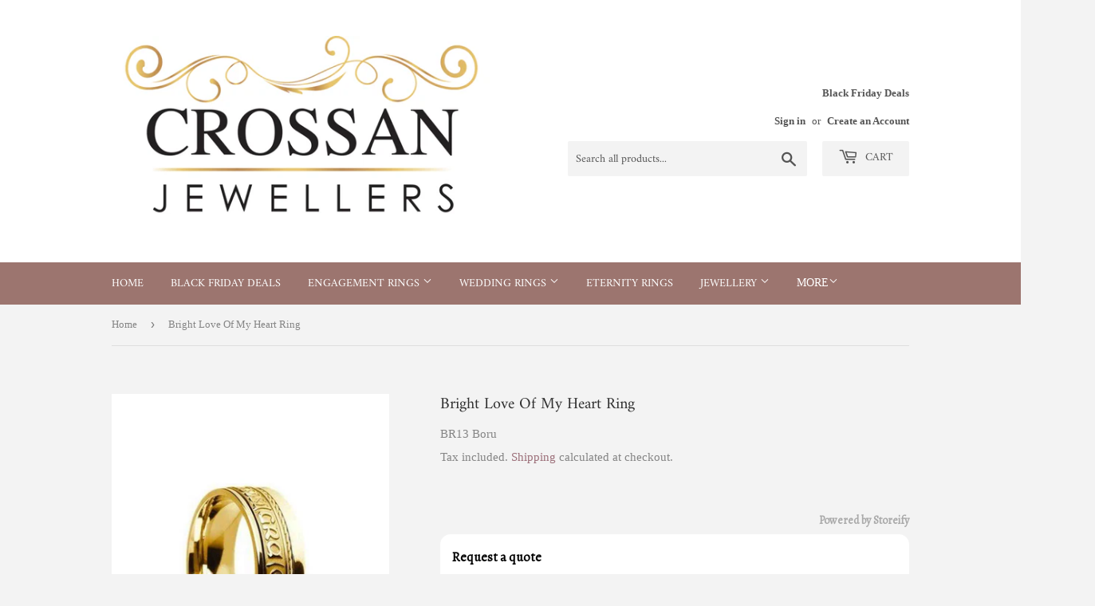

--- FILE ---
content_type: text/html; charset=utf-8
request_url: https://crossanjewellers.com/products/bright-love-of-my-heart-ring
body_size: 29948
content:
<!doctype html>
<html class="no-touch no-js">
<head>
  <script>(function(H){H.className=H.className.replace(/\bno-js\b/,'js')})(document.documentElement)</script>
  <!-- Basic page needs ================================================== -->
  <meta charset="utf-8">
  <meta http-equiv="X-UA-Compatible" content="IE=edge,chrome=1">

  

  <!-- Title and description ================================================== -->
  <title>
  Bright Love Of My Heart Ring &ndash; Crossan Jewellers
  </title>

  
    <meta name="description" content="Grá Geal Mo Chroí Siora II Bright Love Of My Heart Band - Comfort Fit  Available in choice of metals Silver, Two Tone, All Yellow &amp;amp; All White Gold Please call or email crossanjewellers@gmail.com for all enquiries -- A contemporary version of Boru Jewelry&#39;s original Grá Geal Mo Chroí, Bright, Love of My Heart ring. ">
  

  <!-- Product meta ================================================== -->
  <!-- /snippets/social-meta-tags.liquid -->




<meta property="og:site_name" content="Crossan Jewellers">
<meta property="og:url" content="https://crossanjewellers.com/products/bright-love-of-my-heart-ring">
<meta property="og:title" content="Bright Love Of My Heart Ring">
<meta property="og:type" content="product">
<meta property="og:description" content="Grá Geal Mo Chroí Siora II Bright Love Of My Heart Band - Comfort Fit  Available in choice of metals Silver, Two Tone, All Yellow &amp;amp; All White Gold Please call or email crossanjewellers@gmail.com for all enquiries -- A contemporary version of Boru Jewelry&#39;s original Grá Geal Mo Chroí, Bright, Love of My Heart ring. ">

  <meta property="og:price:amount" content="99.999,00">
  <meta property="og:price:currency" content="EUR">

<meta property="og:image" content="http://crossanjewellers.com/cdn/shop/products/BR13_Y-800x800_50_1200x1200.jpg?v=1763748101"><meta property="og:image" content="http://crossanjewellers.com/cdn/shop/products/BR13_YR-800x800_79_1200x1200.jpg?v=1763748099"><meta property="og:image" content="http://crossanjewellers.com/cdn/shop/products/BR13_WR-800x800_45_1200x1200.jpg?v=1763748098">
<meta property="og:image:secure_url" content="https://crossanjewellers.com/cdn/shop/products/BR13_Y-800x800_50_1200x1200.jpg?v=1763748101"><meta property="og:image:secure_url" content="https://crossanjewellers.com/cdn/shop/products/BR13_YR-800x800_79_1200x1200.jpg?v=1763748099"><meta property="og:image:secure_url" content="https://crossanjewellers.com/cdn/shop/products/BR13_WR-800x800_45_1200x1200.jpg?v=1763748098">


<meta name="twitter:card" content="summary_large_image">
<meta name="twitter:title" content="Bright Love Of My Heart Ring">
<meta name="twitter:description" content="Grá Geal Mo Chroí Siora II Bright Love Of My Heart Band - Comfort Fit  Available in choice of metals Silver, Two Tone, All Yellow &amp;amp; All White Gold Please call or email crossanjewellers@gmail.com for all enquiries -- A contemporary version of Boru Jewelry&#39;s original Grá Geal Mo Chroí, Bright, Love of My Heart ring. ">


  <!-- Helpers ================================================== -->
  <link rel="canonical" href="https://crossanjewellers.com/products/bright-love-of-my-heart-ring">
  <meta name="viewport" content="width=device-width,initial-scale=1">

  <!-- CSS ================================================== -->
  <link href="//crossanjewellers.com/cdn/shop/t/2/assets/theme.scss.css?v=183273466945243374291762963545" rel="stylesheet" type="text/css" media="all" />

  <!-- Header hook for plugins ================================================== -->
  <script>window.performance && window.performance.mark && window.performance.mark('shopify.content_for_header.start');</script><meta name="google-site-verification" content="sCuD_Sa4vmWGIDBOpNDdnLfjow2dt_ph-ojT-8VwVRQ">
<meta name="facebook-domain-verification" content="dpadezynot8m95ww8mr0cxodqet86z">
<meta id="shopify-digital-wallet" name="shopify-digital-wallet" content="/41901457557/digital_wallets/dialog">
<meta name="shopify-checkout-api-token" content="b05f830b1e9a4a33d8d5ae6886ee74ae">
<meta id="in-context-paypal-metadata" data-shop-id="41901457557" data-venmo-supported="false" data-environment="production" data-locale="en_US" data-paypal-v4="true" data-currency="EUR">
<link rel="alternate" type="application/json+oembed" href="https://crossanjewellers.com/products/bright-love-of-my-heart-ring.oembed">
<script async="async" src="/checkouts/internal/preloads.js?locale=en-IE"></script>
<link rel="preconnect" href="https://shop.app" crossorigin="anonymous">
<script async="async" src="https://shop.app/checkouts/internal/preloads.js?locale=en-IE&shop_id=41901457557" crossorigin="anonymous"></script>
<script id="apple-pay-shop-capabilities" type="application/json">{"shopId":41901457557,"countryCode":"IE","currencyCode":"EUR","merchantCapabilities":["supports3DS"],"merchantId":"gid:\/\/shopify\/Shop\/41901457557","merchantName":"Crossan Jewellers","requiredBillingContactFields":["postalAddress","email","phone"],"requiredShippingContactFields":["postalAddress","email","phone"],"shippingType":"shipping","supportedNetworks":["visa","maestro","masterCard","amex"],"total":{"type":"pending","label":"Crossan Jewellers","amount":"1.00"},"shopifyPaymentsEnabled":true,"supportsSubscriptions":true}</script>
<script id="shopify-features" type="application/json">{"accessToken":"b05f830b1e9a4a33d8d5ae6886ee74ae","betas":["rich-media-storefront-analytics"],"domain":"crossanjewellers.com","predictiveSearch":true,"shopId":41901457557,"locale":"en"}</script>
<script>var Shopify = Shopify || {};
Shopify.shop = "crossan-jewellers.myshopify.com";
Shopify.locale = "en";
Shopify.currency = {"active":"EUR","rate":"1.0"};
Shopify.country = "IE";
Shopify.theme = {"name":"Supply","id":103253115029,"schema_name":"Supply","schema_version":"8.9.24","theme_store_id":679,"role":"main"};
Shopify.theme.handle = "null";
Shopify.theme.style = {"id":null,"handle":null};
Shopify.cdnHost = "crossanjewellers.com/cdn";
Shopify.routes = Shopify.routes || {};
Shopify.routes.root = "/";</script>
<script type="module">!function(o){(o.Shopify=o.Shopify||{}).modules=!0}(window);</script>
<script>!function(o){function n(){var o=[];function n(){o.push(Array.prototype.slice.apply(arguments))}return n.q=o,n}var t=o.Shopify=o.Shopify||{};t.loadFeatures=n(),t.autoloadFeatures=n()}(window);</script>
<script>
  window.ShopifyPay = window.ShopifyPay || {};
  window.ShopifyPay.apiHost = "shop.app\/pay";
  window.ShopifyPay.redirectState = null;
</script>
<script id="shop-js-analytics" type="application/json">{"pageType":"product"}</script>
<script defer="defer" async type="module" src="//crossanjewellers.com/cdn/shopifycloud/shop-js/modules/v2/client.init-shop-cart-sync_C5BV16lS.en.esm.js"></script>
<script defer="defer" async type="module" src="//crossanjewellers.com/cdn/shopifycloud/shop-js/modules/v2/chunk.common_CygWptCX.esm.js"></script>
<script type="module">
  await import("//crossanjewellers.com/cdn/shopifycloud/shop-js/modules/v2/client.init-shop-cart-sync_C5BV16lS.en.esm.js");
await import("//crossanjewellers.com/cdn/shopifycloud/shop-js/modules/v2/chunk.common_CygWptCX.esm.js");

  window.Shopify.SignInWithShop?.initShopCartSync?.({"fedCMEnabled":true,"windoidEnabled":true});

</script>
<script>
  window.Shopify = window.Shopify || {};
  if (!window.Shopify.featureAssets) window.Shopify.featureAssets = {};
  window.Shopify.featureAssets['shop-js'] = {"shop-cart-sync":["modules/v2/client.shop-cart-sync_ZFArdW7E.en.esm.js","modules/v2/chunk.common_CygWptCX.esm.js"],"init-fed-cm":["modules/v2/client.init-fed-cm_CmiC4vf6.en.esm.js","modules/v2/chunk.common_CygWptCX.esm.js"],"shop-button":["modules/v2/client.shop-button_tlx5R9nI.en.esm.js","modules/v2/chunk.common_CygWptCX.esm.js"],"shop-cash-offers":["modules/v2/client.shop-cash-offers_DOA2yAJr.en.esm.js","modules/v2/chunk.common_CygWptCX.esm.js","modules/v2/chunk.modal_D71HUcav.esm.js"],"init-windoid":["modules/v2/client.init-windoid_sURxWdc1.en.esm.js","modules/v2/chunk.common_CygWptCX.esm.js"],"shop-toast-manager":["modules/v2/client.shop-toast-manager_ClPi3nE9.en.esm.js","modules/v2/chunk.common_CygWptCX.esm.js"],"init-shop-email-lookup-coordinator":["modules/v2/client.init-shop-email-lookup-coordinator_B8hsDcYM.en.esm.js","modules/v2/chunk.common_CygWptCX.esm.js"],"init-shop-cart-sync":["modules/v2/client.init-shop-cart-sync_C5BV16lS.en.esm.js","modules/v2/chunk.common_CygWptCX.esm.js"],"avatar":["modules/v2/client.avatar_BTnouDA3.en.esm.js"],"pay-button":["modules/v2/client.pay-button_FdsNuTd3.en.esm.js","modules/v2/chunk.common_CygWptCX.esm.js"],"init-customer-accounts":["modules/v2/client.init-customer-accounts_DxDtT_ad.en.esm.js","modules/v2/client.shop-login-button_C5VAVYt1.en.esm.js","modules/v2/chunk.common_CygWptCX.esm.js","modules/v2/chunk.modal_D71HUcav.esm.js"],"init-shop-for-new-customer-accounts":["modules/v2/client.init-shop-for-new-customer-accounts_ChsxoAhi.en.esm.js","modules/v2/client.shop-login-button_C5VAVYt1.en.esm.js","modules/v2/chunk.common_CygWptCX.esm.js","modules/v2/chunk.modal_D71HUcav.esm.js"],"shop-login-button":["modules/v2/client.shop-login-button_C5VAVYt1.en.esm.js","modules/v2/chunk.common_CygWptCX.esm.js","modules/v2/chunk.modal_D71HUcav.esm.js"],"init-customer-accounts-sign-up":["modules/v2/client.init-customer-accounts-sign-up_CPSyQ0Tj.en.esm.js","modules/v2/client.shop-login-button_C5VAVYt1.en.esm.js","modules/v2/chunk.common_CygWptCX.esm.js","modules/v2/chunk.modal_D71HUcav.esm.js"],"shop-follow-button":["modules/v2/client.shop-follow-button_Cva4Ekp9.en.esm.js","modules/v2/chunk.common_CygWptCX.esm.js","modules/v2/chunk.modal_D71HUcav.esm.js"],"checkout-modal":["modules/v2/client.checkout-modal_BPM8l0SH.en.esm.js","modules/v2/chunk.common_CygWptCX.esm.js","modules/v2/chunk.modal_D71HUcav.esm.js"],"lead-capture":["modules/v2/client.lead-capture_Bi8yE_yS.en.esm.js","modules/v2/chunk.common_CygWptCX.esm.js","modules/v2/chunk.modal_D71HUcav.esm.js"],"shop-login":["modules/v2/client.shop-login_D6lNrXab.en.esm.js","modules/v2/chunk.common_CygWptCX.esm.js","modules/v2/chunk.modal_D71HUcav.esm.js"],"payment-terms":["modules/v2/client.payment-terms_CZxnsJam.en.esm.js","modules/v2/chunk.common_CygWptCX.esm.js","modules/v2/chunk.modal_D71HUcav.esm.js"]};
</script>
<script>(function() {
  var isLoaded = false;
  function asyncLoad() {
    if (isLoaded) return;
    isLoaded = true;
    var urls = ["https:\/\/intg.snapchat.com\/shopify\/shopify-scevent-init.js?id=1dca9d7d-e0cc-4f2f-a757-5f3ea6982fa6\u0026shop=crossan-jewellers.myshopify.com"];
    for (var i = 0; i < urls.length; i++) {
      var s = document.createElement('script');
      s.type = 'text/javascript';
      s.async = true;
      s.src = urls[i];
      var x = document.getElementsByTagName('script')[0];
      x.parentNode.insertBefore(s, x);
    }
  };
  if(window.attachEvent) {
    window.attachEvent('onload', asyncLoad);
  } else {
    window.addEventListener('load', asyncLoad, false);
  }
})();</script>
<script id="__st">var __st={"a":41901457557,"offset":0,"reqid":"41a563d9-dc63-471a-aa59-810dde0df707-1768702969","pageurl":"crossanjewellers.com\/products\/bright-love-of-my-heart-ring","u":"06014497c883","p":"product","rtyp":"product","rid":5375266619541};</script>
<script>window.ShopifyPaypalV4VisibilityTracking = true;</script>
<script id="captcha-bootstrap">!function(){'use strict';const t='contact',e='account',n='new_comment',o=[[t,t],['blogs',n],['comments',n],[t,'customer']],c=[[e,'customer_login'],[e,'guest_login'],[e,'recover_customer_password'],[e,'create_customer']],r=t=>t.map((([t,e])=>`form[action*='/${t}']:not([data-nocaptcha='true']) input[name='form_type'][value='${e}']`)).join(','),a=t=>()=>t?[...document.querySelectorAll(t)].map((t=>t.form)):[];function s(){const t=[...o],e=r(t);return a(e)}const i='password',u='form_key',d=['recaptcha-v3-token','g-recaptcha-response','h-captcha-response',i],f=()=>{try{return window.sessionStorage}catch{return}},m='__shopify_v',_=t=>t.elements[u];function p(t,e,n=!1){try{const o=window.sessionStorage,c=JSON.parse(o.getItem(e)),{data:r}=function(t){const{data:e,action:n}=t;return t[m]||n?{data:e,action:n}:{data:t,action:n}}(c);for(const[e,n]of Object.entries(r))t.elements[e]&&(t.elements[e].value=n);n&&o.removeItem(e)}catch(o){console.error('form repopulation failed',{error:o})}}const l='form_type',E='cptcha';function T(t){t.dataset[E]=!0}const w=window,h=w.document,L='Shopify',v='ce_forms',y='captcha';let A=!1;((t,e)=>{const n=(g='f06e6c50-85a8-45c8-87d0-21a2b65856fe',I='https://cdn.shopify.com/shopifycloud/storefront-forms-hcaptcha/ce_storefront_forms_captcha_hcaptcha.v1.5.2.iife.js',D={infoText:'Protected by hCaptcha',privacyText:'Privacy',termsText:'Terms'},(t,e,n)=>{const o=w[L][v],c=o.bindForm;if(c)return c(t,g,e,D).then(n);var r;o.q.push([[t,g,e,D],n]),r=I,A||(h.body.append(Object.assign(h.createElement('script'),{id:'captcha-provider',async:!0,src:r})),A=!0)});var g,I,D;w[L]=w[L]||{},w[L][v]=w[L][v]||{},w[L][v].q=[],w[L][y]=w[L][y]||{},w[L][y].protect=function(t,e){n(t,void 0,e),T(t)},Object.freeze(w[L][y]),function(t,e,n,w,h,L){const[v,y,A,g]=function(t,e,n){const i=e?o:[],u=t?c:[],d=[...i,...u],f=r(d),m=r(i),_=r(d.filter((([t,e])=>n.includes(e))));return[a(f),a(m),a(_),s()]}(w,h,L),I=t=>{const e=t.target;return e instanceof HTMLFormElement?e:e&&e.form},D=t=>v().includes(t);t.addEventListener('submit',(t=>{const e=I(t);if(!e)return;const n=D(e)&&!e.dataset.hcaptchaBound&&!e.dataset.recaptchaBound,o=_(e),c=g().includes(e)&&(!o||!o.value);(n||c)&&t.preventDefault(),c&&!n&&(function(t){try{if(!f())return;!function(t){const e=f();if(!e)return;const n=_(t);if(!n)return;const o=n.value;o&&e.removeItem(o)}(t);const e=Array.from(Array(32),(()=>Math.random().toString(36)[2])).join('');!function(t,e){_(t)||t.append(Object.assign(document.createElement('input'),{type:'hidden',name:u})),t.elements[u].value=e}(t,e),function(t,e){const n=f();if(!n)return;const o=[...t.querySelectorAll(`input[type='${i}']`)].map((({name:t})=>t)),c=[...d,...o],r={};for(const[a,s]of new FormData(t).entries())c.includes(a)||(r[a]=s);n.setItem(e,JSON.stringify({[m]:1,action:t.action,data:r}))}(t,e)}catch(e){console.error('failed to persist form',e)}}(e),e.submit())}));const S=(t,e)=>{t&&!t.dataset[E]&&(n(t,e.some((e=>e===t))),T(t))};for(const o of['focusin','change'])t.addEventListener(o,(t=>{const e=I(t);D(e)&&S(e,y())}));const B=e.get('form_key'),M=e.get(l),P=B&&M;t.addEventListener('DOMContentLoaded',(()=>{const t=y();if(P)for(const e of t)e.elements[l].value===M&&p(e,B);[...new Set([...A(),...v().filter((t=>'true'===t.dataset.shopifyCaptcha))])].forEach((e=>S(e,t)))}))}(h,new URLSearchParams(w.location.search),n,t,e,['guest_login'])})(!0,!0)}();</script>
<script integrity="sha256-4kQ18oKyAcykRKYeNunJcIwy7WH5gtpwJnB7kiuLZ1E=" data-source-attribution="shopify.loadfeatures" defer="defer" src="//crossanjewellers.com/cdn/shopifycloud/storefront/assets/storefront/load_feature-a0a9edcb.js" crossorigin="anonymous"></script>
<script crossorigin="anonymous" defer="defer" src="//crossanjewellers.com/cdn/shopifycloud/storefront/assets/shopify_pay/storefront-65b4c6d7.js?v=20250812"></script>
<script data-source-attribution="shopify.dynamic_checkout.dynamic.init">var Shopify=Shopify||{};Shopify.PaymentButton=Shopify.PaymentButton||{isStorefrontPortableWallets:!0,init:function(){window.Shopify.PaymentButton.init=function(){};var t=document.createElement("script");t.src="https://crossanjewellers.com/cdn/shopifycloud/portable-wallets/latest/portable-wallets.en.js",t.type="module",document.head.appendChild(t)}};
</script>
<script data-source-attribution="shopify.dynamic_checkout.buyer_consent">
  function portableWalletsHideBuyerConsent(e){var t=document.getElementById("shopify-buyer-consent"),n=document.getElementById("shopify-subscription-policy-button");t&&n&&(t.classList.add("hidden"),t.setAttribute("aria-hidden","true"),n.removeEventListener("click",e))}function portableWalletsShowBuyerConsent(e){var t=document.getElementById("shopify-buyer-consent"),n=document.getElementById("shopify-subscription-policy-button");t&&n&&(t.classList.remove("hidden"),t.removeAttribute("aria-hidden"),n.addEventListener("click",e))}window.Shopify?.PaymentButton&&(window.Shopify.PaymentButton.hideBuyerConsent=portableWalletsHideBuyerConsent,window.Shopify.PaymentButton.showBuyerConsent=portableWalletsShowBuyerConsent);
</script>
<script>
  function portableWalletsCleanup(e){e&&e.src&&console.error("Failed to load portable wallets script "+e.src);var t=document.querySelectorAll("shopify-accelerated-checkout .shopify-payment-button__skeleton, shopify-accelerated-checkout-cart .wallet-cart-button__skeleton"),e=document.getElementById("shopify-buyer-consent");for(let e=0;e<t.length;e++)t[e].remove();e&&e.remove()}function portableWalletsNotLoadedAsModule(e){e instanceof ErrorEvent&&"string"==typeof e.message&&e.message.includes("import.meta")&&"string"==typeof e.filename&&e.filename.includes("portable-wallets")&&(window.removeEventListener("error",portableWalletsNotLoadedAsModule),window.Shopify.PaymentButton.failedToLoad=e,"loading"===document.readyState?document.addEventListener("DOMContentLoaded",window.Shopify.PaymentButton.init):window.Shopify.PaymentButton.init())}window.addEventListener("error",portableWalletsNotLoadedAsModule);
</script>

<script type="module" src="https://crossanjewellers.com/cdn/shopifycloud/portable-wallets/latest/portable-wallets.en.js" onError="portableWalletsCleanup(this)" crossorigin="anonymous"></script>
<script nomodule>
  document.addEventListener("DOMContentLoaded", portableWalletsCleanup);
</script>

<script id='scb4127' type='text/javascript' async='' src='https://crossanjewellers.com/cdn/shopifycloud/privacy-banner/storefront-banner.js'></script><link id="shopify-accelerated-checkout-styles" rel="stylesheet" media="screen" href="https://crossanjewellers.com/cdn/shopifycloud/portable-wallets/latest/accelerated-checkout-backwards-compat.css" crossorigin="anonymous">
<style id="shopify-accelerated-checkout-cart">
        #shopify-buyer-consent {
  margin-top: 1em;
  display: inline-block;
  width: 100%;
}

#shopify-buyer-consent.hidden {
  display: none;
}

#shopify-subscription-policy-button {
  background: none;
  border: none;
  padding: 0;
  text-decoration: underline;
  font-size: inherit;
  cursor: pointer;
}

#shopify-subscription-policy-button::before {
  box-shadow: none;
}

      </style>

<script>window.performance && window.performance.mark && window.performance.mark('shopify.content_for_header.end');</script>

  
  

  <script src="//crossanjewellers.com/cdn/shop/t/2/assets/jquery-2.2.3.min.js?v=58211863146907186831593169622" type="text/javascript"></script>

  <script src="//crossanjewellers.com/cdn/shop/t/2/assets/lazysizes.min.js?v=8147953233334221341593169623" async="async"></script>
  <script src="//crossanjewellers.com/cdn/shop/t/2/assets/vendor.js?v=106177282645720727331593169626" defer="defer"></script>
  <script src="//crossanjewellers.com/cdn/shop/t/2/assets/theme.js?v=88090588602936917221593169636" defer="defer"></script>


<!-- BEGIN app block: shopify://apps/storeify-request-a-quote/blocks/embed-app/dac9aba2-251e-4c25-abc3-9fc57dbf7885 -->
  
  
  <style type="text/css" id="ify-style-remove">
  
    .product__prices,.price-box,#comparePrice-product-template,#ProductPrice-product-template,#ProductPrice,.product-price,.product__price,#productPrice-product-template,.product__current-price,.product-thumb-caption-price-current,.product-item-caption-price-current,.grid-product__price,span.price,span.product-price,.productitem--price,.product-pricing,span.money,.product-item__price,.product-list-item-price,p.price,div.price,.product-meta__prices,div.product-price,span#price,.price.money,h3.price,a.price,.price-area,.product-item-price,.pricearea,.collectionGrid .collectionBlock-info > p,#ComparePrice,.product--price-wrapper,.product-page--price-wrapper,.color--shop-accent.font-size--s.t--meta.f--main,.ComparePrice,.ProductPrice,.prodThumb .title span:last-child,.price,.product-single__price-product-template,.product-info-price,.price-money,.prod-price,#price-field,.product-grid--price,.prices,.pricing,#product-price,.money-styling,.compare-at-price,.product-item--price,.card__price,.product-card__price,.product-price__price,.product-item__price-wrapper,.product-single__price,.grid-product__price-wrap,a.grid-link,p.grid-link__meta,.product-item--price{display:none !important;visibility: hidden !important;opacity: 0 !important;}
  
  
    .shopify-payment-button,#AddToCart-product-template,#AddToCart,#addToCart-product-template,.product__add-to-cart-button,.product-form__cart-submit,.add-to-cart,.cart-functions > button,.productitem--action-atc,.product-form--atc-button,.product-menu-button-atc,.product__add-to-cart,.product-add,.add-to-cart-button,#addToCart,.product-detail__form__action > button,.product-form-submit-wrap > input,.product-form input[type="submit"],input.submit,.add_to_cart,.product-item-quick-shop,#add-to-cart,.productForm-submit,.add-to-cart-btn,.product-single__add-btn,.quick-add--add-button,.product-page--add-to-cart,.addToCart,.product-form .form-actions,.button.add,.btn-cart,button#add,.addtocart,.AddtoCart,.product-add input.add,button#purchase,form[action="/cart/add"] input[type="button"],form[action="/cart/add"] input[type="submit"],form[action="/cart/add"] button[type="submit"],.product__form button[type="submit"],#AddToCart--product-template,.product-form__add-to-cart,form[action="/cart/add*"] input[type="button"],form[action="/cart/add*"] input[type="submit"],form[action*="/cart/add*"] button[type="submit"],.product__form button[type="submit"]{display:none !important;visibility: hidden !important;opacity: 0 !important;}
  
  </style>
  <style type="text/css">.ify-hide{display:none;}</style>
  <link rel="preload" href="https://cdn.shopify.com/extensions/019ba141-c096-7c89-8219-5dfc7d202f06/storeify-request-a-quote-78/assets/storeify-requestaquote-styles.css" as="style">
  <link href="//cdn.shopify.com/extensions/019ba141-c096-7c89-8219-5dfc7d202f06/storeify-request-a-quote-78/assets/storeify-requestaquote-styles.css" rel="stylesheet" type="text/css" media="all" />
  <script type="text/javascript">
    var storeifyRequestaquote = storeifyRequestaquote || {};
    storeifyRequestaquote.app_enable = 1; 
    storeifyRequestaquote.locale = "en";
    storeifyRequestaquote.shop_domain = "crossanjewellers.com";
    storeifyRequestaquote.shop_url = "https:\/\/crossanjewellers.com";
    
      storeifyRequestaquote.product = {
        id:5375266619541,
        available:true,
        title:"Bright Love Of My Heart Ring",
        handle:"bright-love-of-my-heart-ring",
        price:9999900,
        price_max:9999900,
        price_min:9999900,
        price_varies:false,
        tags:["Celtic","celtic band","import_2020_06_26_095530","joined-description-fields","Ladies","love of my heart","Mens","two tone celtic","Wedding"],
        type:"",
        vendor:"Crossan Jewellers",
        handle:"bright-love-of-my-heart-ring",
        variants_count:1,
      };

      storeifyRequestaquote.product.options = [{"name":"Title","position":1,"values":["Default Title"]}];
      
      storeifyRequestaquote.product.collection = [206310015125,206303854741,206303985813];
    
    
    

    storeifyRequestaquote.page = {
    type : 'product',
    path : '/products/bright-love-of-my-heart-ring',
    };
    storeifyRequestaquote.money_format = '€{{amount_with_comma_separator}}';
    storeifyRequestaquote.storeify_requestaquote_json = "/apps/request-a-quote/params";
    storeifyRequestaquote.root_url = '/';
       storeifyRequestaquote.lang = {"btn_addquote":"Add to Quote","call_for_price":"Request a quote","btn_view":"View Quote","btn_continue":"Continue Shop","add_title":"Add \"{{product}}\" to quote","tbl_img":"Image","tbl_name":"Name","tbl_sku":"Sku","tbl_option":"Option","tbl_qty":"QTY","quote_empty":"Your quote is currently empty.","your_price":"Your Price","old_price":"Price","print":"Print PDF","total":"Total","btn_see_price":"Login to see price","draft_order":"Draft Order","date":"Date","status":"Status","view":"View","quote_history":"Quote history","load_more":"Load more \u003e\u003e","subtotal":"Subtotal","total_tax":"Total Tax","total_price":"Total Price","excl_shipping":"(Excl. Shipping)","excl_tax_shipping":"(Excl. Tax \u0026 Shipping)","input_required":"This field is required.","input_email":"Email Address is invalid: Please enter a valid email address.","search_product":"Search product","search_no_result":"No results found for “{{search_text}}”. Check the spelling or use a different word or phrase.","shipping":"Shipping","discount":"Discount","free":"Free","shipping_options":"Shipping Options","msg_size_attach":"Files \"{name}\" ({size}) exceeds maximum allowed upload size of {maxSize}.","msg_attach_tooless":"You must select at least {n} {files} to upload. Please retry your upload!","msg_calculating_time":"calculating time remaining","msg_processing":"Processing ...","upload_li_success":" Uploaded file \"{name}\" Successfully.","upload_li_fail":" Uploaded file \"{name}\" Fail.","status_pending":"Pending","status_approved":"Approved","status_canceled":"Canceled","status_expired":"Expired","content_pdf":"PDF Content"}; 
    
      storeifyRequestaquote.show_input_price = 0;
    
    storeifyRequestaquote.hide_variants_outofstock = 0;
     
    storeifyRequestaquote.search_product = 0;
     
    storeifyRequestaquote.btn_cart_to_quote = 0;
    storeifyRequestaquote.callbackTracking = function(data){  };
    storeifyRequestaquote.gtmId = "";
  </script>

  

  

  
  
  
  
  
  
  

  <!-- ======================    Footer   ==========================  -->

  
  
  
  
  
  
  
    <script src="https://cdn.shopify.com/extensions/019ba141-c096-7c89-8219-5dfc7d202f06/storeify-request-a-quote-78/assets/jquery.validate.min.js" defer></script>
    <script src="https://cdn.shopify.com/extensions/019ba141-c096-7c89-8219-5dfc7d202f06/storeify-request-a-quote-78/assets/additional-methods.min.js" defer></script>
  
  <script src="https://quote.storeify.app/js/stores/crossan-jewellers.myshopify.com/storeify-requestaquote-params.js?v=1751967982" defer></script>
  
  <script src="https://cdn.shopify.com/extensions/019ba141-c096-7c89-8219-5dfc7d202f06/storeify-request-a-quote-78/assets/storeify-requestaquote-v2-mode-0.js" defer></script>
  
  <!--end status-->


<!-- END app block --><script src="https://cdn.shopify.com/extensions/7bc9bb47-adfa-4267-963e-cadee5096caf/inbox-1252/assets/inbox-chat-loader.js" type="text/javascript" defer="defer"></script>
<link href="https://monorail-edge.shopifysvc.com" rel="dns-prefetch">
<script>(function(){if ("sendBeacon" in navigator && "performance" in window) {try {var session_token_from_headers = performance.getEntriesByType('navigation')[0].serverTiming.find(x => x.name == '_s').description;} catch {var session_token_from_headers = undefined;}var session_cookie_matches = document.cookie.match(/_shopify_s=([^;]*)/);var session_token_from_cookie = session_cookie_matches && session_cookie_matches.length === 2 ? session_cookie_matches[1] : "";var session_token = session_token_from_headers || session_token_from_cookie || "";function handle_abandonment_event(e) {var entries = performance.getEntries().filter(function(entry) {return /monorail-edge.shopifysvc.com/.test(entry.name);});if (!window.abandonment_tracked && entries.length === 0) {window.abandonment_tracked = true;var currentMs = Date.now();var navigation_start = performance.timing.navigationStart;var payload = {shop_id: 41901457557,url: window.location.href,navigation_start,duration: currentMs - navigation_start,session_token,page_type: "product"};window.navigator.sendBeacon("https://monorail-edge.shopifysvc.com/v1/produce", JSON.stringify({schema_id: "online_store_buyer_site_abandonment/1.1",payload: payload,metadata: {event_created_at_ms: currentMs,event_sent_at_ms: currentMs}}));}}window.addEventListener('pagehide', handle_abandonment_event);}}());</script>
<script id="web-pixels-manager-setup">(function e(e,d,r,n,o){if(void 0===o&&(o={}),!Boolean(null===(a=null===(i=window.Shopify)||void 0===i?void 0:i.analytics)||void 0===a?void 0:a.replayQueue)){var i,a;window.Shopify=window.Shopify||{};var t=window.Shopify;t.analytics=t.analytics||{};var s=t.analytics;s.replayQueue=[],s.publish=function(e,d,r){return s.replayQueue.push([e,d,r]),!0};try{self.performance.mark("wpm:start")}catch(e){}var l=function(){var e={modern:/Edge?\/(1{2}[4-9]|1[2-9]\d|[2-9]\d{2}|\d{4,})\.\d+(\.\d+|)|Firefox\/(1{2}[4-9]|1[2-9]\d|[2-9]\d{2}|\d{4,})\.\d+(\.\d+|)|Chrom(ium|e)\/(9{2}|\d{3,})\.\d+(\.\d+|)|(Maci|X1{2}).+ Version\/(15\.\d+|(1[6-9]|[2-9]\d|\d{3,})\.\d+)([,.]\d+|)( \(\w+\)|)( Mobile\/\w+|) Safari\/|Chrome.+OPR\/(9{2}|\d{3,})\.\d+\.\d+|(CPU[ +]OS|iPhone[ +]OS|CPU[ +]iPhone|CPU IPhone OS|CPU iPad OS)[ +]+(15[._]\d+|(1[6-9]|[2-9]\d|\d{3,})[._]\d+)([._]\d+|)|Android:?[ /-](13[3-9]|1[4-9]\d|[2-9]\d{2}|\d{4,})(\.\d+|)(\.\d+|)|Android.+Firefox\/(13[5-9]|1[4-9]\d|[2-9]\d{2}|\d{4,})\.\d+(\.\d+|)|Android.+Chrom(ium|e)\/(13[3-9]|1[4-9]\d|[2-9]\d{2}|\d{4,})\.\d+(\.\d+|)|SamsungBrowser\/([2-9]\d|\d{3,})\.\d+/,legacy:/Edge?\/(1[6-9]|[2-9]\d|\d{3,})\.\d+(\.\d+|)|Firefox\/(5[4-9]|[6-9]\d|\d{3,})\.\d+(\.\d+|)|Chrom(ium|e)\/(5[1-9]|[6-9]\d|\d{3,})\.\d+(\.\d+|)([\d.]+$|.*Safari\/(?![\d.]+ Edge\/[\d.]+$))|(Maci|X1{2}).+ Version\/(10\.\d+|(1[1-9]|[2-9]\d|\d{3,})\.\d+)([,.]\d+|)( \(\w+\)|)( Mobile\/\w+|) Safari\/|Chrome.+OPR\/(3[89]|[4-9]\d|\d{3,})\.\d+\.\d+|(CPU[ +]OS|iPhone[ +]OS|CPU[ +]iPhone|CPU IPhone OS|CPU iPad OS)[ +]+(10[._]\d+|(1[1-9]|[2-9]\d|\d{3,})[._]\d+)([._]\d+|)|Android:?[ /-](13[3-9]|1[4-9]\d|[2-9]\d{2}|\d{4,})(\.\d+|)(\.\d+|)|Mobile Safari.+OPR\/([89]\d|\d{3,})\.\d+\.\d+|Android.+Firefox\/(13[5-9]|1[4-9]\d|[2-9]\d{2}|\d{4,})\.\d+(\.\d+|)|Android.+Chrom(ium|e)\/(13[3-9]|1[4-9]\d|[2-9]\d{2}|\d{4,})\.\d+(\.\d+|)|Android.+(UC? ?Browser|UCWEB|U3)[ /]?(15\.([5-9]|\d{2,})|(1[6-9]|[2-9]\d|\d{3,})\.\d+)\.\d+|SamsungBrowser\/(5\.\d+|([6-9]|\d{2,})\.\d+)|Android.+MQ{2}Browser\/(14(\.(9|\d{2,})|)|(1[5-9]|[2-9]\d|\d{3,})(\.\d+|))(\.\d+|)|K[Aa][Ii]OS\/(3\.\d+|([4-9]|\d{2,})\.\d+)(\.\d+|)/},d=e.modern,r=e.legacy,n=navigator.userAgent;return n.match(d)?"modern":n.match(r)?"legacy":"unknown"}(),u="modern"===l?"modern":"legacy",c=(null!=n?n:{modern:"",legacy:""})[u],f=function(e){return[e.baseUrl,"/wpm","/b",e.hashVersion,"modern"===e.buildTarget?"m":"l",".js"].join("")}({baseUrl:d,hashVersion:r,buildTarget:u}),m=function(e){var d=e.version,r=e.bundleTarget,n=e.surface,o=e.pageUrl,i=e.monorailEndpoint;return{emit:function(e){var a=e.status,t=e.errorMsg,s=(new Date).getTime(),l=JSON.stringify({metadata:{event_sent_at_ms:s},events:[{schema_id:"web_pixels_manager_load/3.1",payload:{version:d,bundle_target:r,page_url:o,status:a,surface:n,error_msg:t},metadata:{event_created_at_ms:s}}]});if(!i)return console&&console.warn&&console.warn("[Web Pixels Manager] No Monorail endpoint provided, skipping logging."),!1;try{return self.navigator.sendBeacon.bind(self.navigator)(i,l)}catch(e){}var u=new XMLHttpRequest;try{return u.open("POST",i,!0),u.setRequestHeader("Content-Type","text/plain"),u.send(l),!0}catch(e){return console&&console.warn&&console.warn("[Web Pixels Manager] Got an unhandled error while logging to Monorail."),!1}}}}({version:r,bundleTarget:l,surface:e.surface,pageUrl:self.location.href,monorailEndpoint:e.monorailEndpoint});try{o.browserTarget=l,function(e){var d=e.src,r=e.async,n=void 0===r||r,o=e.onload,i=e.onerror,a=e.sri,t=e.scriptDataAttributes,s=void 0===t?{}:t,l=document.createElement("script"),u=document.querySelector("head"),c=document.querySelector("body");if(l.async=n,l.src=d,a&&(l.integrity=a,l.crossOrigin="anonymous"),s)for(var f in s)if(Object.prototype.hasOwnProperty.call(s,f))try{l.dataset[f]=s[f]}catch(e){}if(o&&l.addEventListener("load",o),i&&l.addEventListener("error",i),u)u.appendChild(l);else{if(!c)throw new Error("Did not find a head or body element to append the script");c.appendChild(l)}}({src:f,async:!0,onload:function(){if(!function(){var e,d;return Boolean(null===(d=null===(e=window.Shopify)||void 0===e?void 0:e.analytics)||void 0===d?void 0:d.initialized)}()){var d=window.webPixelsManager.init(e)||void 0;if(d){var r=window.Shopify.analytics;r.replayQueue.forEach((function(e){var r=e[0],n=e[1],o=e[2];d.publishCustomEvent(r,n,o)})),r.replayQueue=[],r.publish=d.publishCustomEvent,r.visitor=d.visitor,r.initialized=!0}}},onerror:function(){return m.emit({status:"failed",errorMsg:"".concat(f," has failed to load")})},sri:function(e){var d=/^sha384-[A-Za-z0-9+/=]+$/;return"string"==typeof e&&d.test(e)}(c)?c:"",scriptDataAttributes:o}),m.emit({status:"loading"})}catch(e){m.emit({status:"failed",errorMsg:(null==e?void 0:e.message)||"Unknown error"})}}})({shopId: 41901457557,storefrontBaseUrl: "https://crossanjewellers.com",extensionsBaseUrl: "https://extensions.shopifycdn.com/cdn/shopifycloud/web-pixels-manager",monorailEndpoint: "https://monorail-edge.shopifysvc.com/unstable/produce_batch",surface: "storefront-renderer",enabledBetaFlags: ["2dca8a86"],webPixelsConfigList: [{"id":"1148158292","configuration":"{\"config\":\"{\\\"google_tag_ids\\\":[\\\"AW-339796361\\\",\\\"GT-K5QW6XT\\\"],\\\"target_country\\\":\\\"IE\\\",\\\"gtag_events\\\":[{\\\"type\\\":\\\"begin_checkout\\\",\\\"action_label\\\":\\\"AW-339796361\\\/201nCIukktECEInDg6IB\\\"},{\\\"type\\\":\\\"search\\\",\\\"action_label\\\":\\\"AW-339796361\\\/0AJWCI6kktECEInDg6IB\\\"},{\\\"type\\\":\\\"view_item\\\",\\\"action_label\\\":[\\\"AW-339796361\\\/cfAWCIWkktECEInDg6IB\\\",\\\"MC-GDJQZXGS0G\\\"]},{\\\"type\\\":\\\"purchase\\\",\\\"action_label\\\":[\\\"AW-339796361\\\/vwaYCIKkktECEInDg6IB\\\",\\\"MC-GDJQZXGS0G\\\"]},{\\\"type\\\":\\\"page_view\\\",\\\"action_label\\\":[\\\"AW-339796361\\\/3kuGCP-jktECEInDg6IB\\\",\\\"MC-GDJQZXGS0G\\\"]},{\\\"type\\\":\\\"add_payment_info\\\",\\\"action_label\\\":\\\"AW-339796361\\\/v3xdCImlktECEInDg6IB\\\"},{\\\"type\\\":\\\"add_to_cart\\\",\\\"action_label\\\":\\\"AW-339796361\\\/8q1WCIikktECEInDg6IB\\\"}],\\\"enable_monitoring_mode\\\":false}\"}","eventPayloadVersion":"v1","runtimeContext":"OPEN","scriptVersion":"b2a88bafab3e21179ed38636efcd8a93","type":"APP","apiClientId":1780363,"privacyPurposes":[],"dataSharingAdjustments":{"protectedCustomerApprovalScopes":["read_customer_address","read_customer_email","read_customer_name","read_customer_personal_data","read_customer_phone"]}},{"id":"478806356","configuration":"{\"pixel_id\":\"686431638685600\",\"pixel_type\":\"facebook_pixel\",\"metaapp_system_user_token\":\"-\"}","eventPayloadVersion":"v1","runtimeContext":"OPEN","scriptVersion":"ca16bc87fe92b6042fbaa3acc2fbdaa6","type":"APP","apiClientId":2329312,"privacyPurposes":["ANALYTICS","MARKETING","SALE_OF_DATA"],"dataSharingAdjustments":{"protectedCustomerApprovalScopes":["read_customer_address","read_customer_email","read_customer_name","read_customer_personal_data","read_customer_phone"]}},{"id":"8487061","configuration":"{\"pixelId\":\"1dca9d7d-e0cc-4f2f-a757-5f3ea6982fa6\"}","eventPayloadVersion":"v1","runtimeContext":"STRICT","scriptVersion":"c119f01612c13b62ab52809eb08154bb","type":"APP","apiClientId":2556259,"privacyPurposes":["ANALYTICS","MARKETING","SALE_OF_DATA"],"dataSharingAdjustments":{"protectedCustomerApprovalScopes":["read_customer_address","read_customer_email","read_customer_name","read_customer_personal_data","read_customer_phone"]}},{"id":"shopify-app-pixel","configuration":"{}","eventPayloadVersion":"v1","runtimeContext":"STRICT","scriptVersion":"0450","apiClientId":"shopify-pixel","type":"APP","privacyPurposes":["ANALYTICS","MARKETING"]},{"id":"shopify-custom-pixel","eventPayloadVersion":"v1","runtimeContext":"LAX","scriptVersion":"0450","apiClientId":"shopify-pixel","type":"CUSTOM","privacyPurposes":["ANALYTICS","MARKETING"]}],isMerchantRequest: false,initData: {"shop":{"name":"Crossan Jewellers","paymentSettings":{"currencyCode":"EUR"},"myshopifyDomain":"crossan-jewellers.myshopify.com","countryCode":"IE","storefrontUrl":"https:\/\/crossanjewellers.com"},"customer":null,"cart":null,"checkout":null,"productVariants":[{"price":{"amount":99999.0,"currencyCode":"EUR"},"product":{"title":"Bright Love Of My Heart Ring","vendor":"Crossan Jewellers","id":"5375266619541","untranslatedTitle":"Bright Love Of My Heart Ring","url":"\/products\/bright-love-of-my-heart-ring","type":""},"id":"34862843658389","image":{"src":"\/\/crossanjewellers.com\/cdn\/shop\/products\/BR13_Y-800x800_50.jpg?v=1763748101"},"sku":"BR13 Boru","title":"Default Title","untranslatedTitle":"Default Title"}],"purchasingCompany":null},},"https://crossanjewellers.com/cdn","fcfee988w5aeb613cpc8e4bc33m6693e112",{"modern":"","legacy":""},{"shopId":"41901457557","storefrontBaseUrl":"https:\/\/crossanjewellers.com","extensionBaseUrl":"https:\/\/extensions.shopifycdn.com\/cdn\/shopifycloud\/web-pixels-manager","surface":"storefront-renderer","enabledBetaFlags":"[\"2dca8a86\"]","isMerchantRequest":"false","hashVersion":"fcfee988w5aeb613cpc8e4bc33m6693e112","publish":"custom","events":"[[\"page_viewed\",{}],[\"product_viewed\",{\"productVariant\":{\"price\":{\"amount\":99999.0,\"currencyCode\":\"EUR\"},\"product\":{\"title\":\"Bright Love Of My Heart Ring\",\"vendor\":\"Crossan Jewellers\",\"id\":\"5375266619541\",\"untranslatedTitle\":\"Bright Love Of My Heart Ring\",\"url\":\"\/products\/bright-love-of-my-heart-ring\",\"type\":\"\"},\"id\":\"34862843658389\",\"image\":{\"src\":\"\/\/crossanjewellers.com\/cdn\/shop\/products\/BR13_Y-800x800_50.jpg?v=1763748101\"},\"sku\":\"BR13 Boru\",\"title\":\"Default Title\",\"untranslatedTitle\":\"Default Title\"}}]]"});</script><script>
  window.ShopifyAnalytics = window.ShopifyAnalytics || {};
  window.ShopifyAnalytics.meta = window.ShopifyAnalytics.meta || {};
  window.ShopifyAnalytics.meta.currency = 'EUR';
  var meta = {"product":{"id":5375266619541,"gid":"gid:\/\/shopify\/Product\/5375266619541","vendor":"Crossan Jewellers","type":"","handle":"bright-love-of-my-heart-ring","variants":[{"id":34862843658389,"price":9999900,"name":"Bright Love Of My Heart Ring","public_title":null,"sku":"BR13 Boru"}],"remote":false},"page":{"pageType":"product","resourceType":"product","resourceId":5375266619541,"requestId":"41a563d9-dc63-471a-aa59-810dde0df707-1768702969"}};
  for (var attr in meta) {
    window.ShopifyAnalytics.meta[attr] = meta[attr];
  }
</script>
<script class="analytics">
  (function () {
    var customDocumentWrite = function(content) {
      var jquery = null;

      if (window.jQuery) {
        jquery = window.jQuery;
      } else if (window.Checkout && window.Checkout.$) {
        jquery = window.Checkout.$;
      }

      if (jquery) {
        jquery('body').append(content);
      }
    };

    var hasLoggedConversion = function(token) {
      if (token) {
        return document.cookie.indexOf('loggedConversion=' + token) !== -1;
      }
      return false;
    }

    var setCookieIfConversion = function(token) {
      if (token) {
        var twoMonthsFromNow = new Date(Date.now());
        twoMonthsFromNow.setMonth(twoMonthsFromNow.getMonth() + 2);

        document.cookie = 'loggedConversion=' + token + '; expires=' + twoMonthsFromNow;
      }
    }

    var trekkie = window.ShopifyAnalytics.lib = window.trekkie = window.trekkie || [];
    if (trekkie.integrations) {
      return;
    }
    trekkie.methods = [
      'identify',
      'page',
      'ready',
      'track',
      'trackForm',
      'trackLink'
    ];
    trekkie.factory = function(method) {
      return function() {
        var args = Array.prototype.slice.call(arguments);
        args.unshift(method);
        trekkie.push(args);
        return trekkie;
      };
    };
    for (var i = 0; i < trekkie.methods.length; i++) {
      var key = trekkie.methods[i];
      trekkie[key] = trekkie.factory(key);
    }
    trekkie.load = function(config) {
      trekkie.config = config || {};
      trekkie.config.initialDocumentCookie = document.cookie;
      var first = document.getElementsByTagName('script')[0];
      var script = document.createElement('script');
      script.type = 'text/javascript';
      script.onerror = function(e) {
        var scriptFallback = document.createElement('script');
        scriptFallback.type = 'text/javascript';
        scriptFallback.onerror = function(error) {
                var Monorail = {
      produce: function produce(monorailDomain, schemaId, payload) {
        var currentMs = new Date().getTime();
        var event = {
          schema_id: schemaId,
          payload: payload,
          metadata: {
            event_created_at_ms: currentMs,
            event_sent_at_ms: currentMs
          }
        };
        return Monorail.sendRequest("https://" + monorailDomain + "/v1/produce", JSON.stringify(event));
      },
      sendRequest: function sendRequest(endpointUrl, payload) {
        // Try the sendBeacon API
        if (window && window.navigator && typeof window.navigator.sendBeacon === 'function' && typeof window.Blob === 'function' && !Monorail.isIos12()) {
          var blobData = new window.Blob([payload], {
            type: 'text/plain'
          });

          if (window.navigator.sendBeacon(endpointUrl, blobData)) {
            return true;
          } // sendBeacon was not successful

        } // XHR beacon

        var xhr = new XMLHttpRequest();

        try {
          xhr.open('POST', endpointUrl);
          xhr.setRequestHeader('Content-Type', 'text/plain');
          xhr.send(payload);
        } catch (e) {
          console.log(e);
        }

        return false;
      },
      isIos12: function isIos12() {
        return window.navigator.userAgent.lastIndexOf('iPhone; CPU iPhone OS 12_') !== -1 || window.navigator.userAgent.lastIndexOf('iPad; CPU OS 12_') !== -1;
      }
    };
    Monorail.produce('monorail-edge.shopifysvc.com',
      'trekkie_storefront_load_errors/1.1',
      {shop_id: 41901457557,
      theme_id: 103253115029,
      app_name: "storefront",
      context_url: window.location.href,
      source_url: "//crossanjewellers.com/cdn/s/trekkie.storefront.cd680fe47e6c39ca5d5df5f0a32d569bc48c0f27.min.js"});

        };
        scriptFallback.async = true;
        scriptFallback.src = '//crossanjewellers.com/cdn/s/trekkie.storefront.cd680fe47e6c39ca5d5df5f0a32d569bc48c0f27.min.js';
        first.parentNode.insertBefore(scriptFallback, first);
      };
      script.async = true;
      script.src = '//crossanjewellers.com/cdn/s/trekkie.storefront.cd680fe47e6c39ca5d5df5f0a32d569bc48c0f27.min.js';
      first.parentNode.insertBefore(script, first);
    };
    trekkie.load(
      {"Trekkie":{"appName":"storefront","development":false,"defaultAttributes":{"shopId":41901457557,"isMerchantRequest":null,"themeId":103253115029,"themeCityHash":"5519982979660555685","contentLanguage":"en","currency":"EUR","eventMetadataId":"8625ecf2-774b-4969-8fd5-2c1b4d02860e"},"isServerSideCookieWritingEnabled":true,"monorailRegion":"shop_domain","enabledBetaFlags":["65f19447"]},"Session Attribution":{},"S2S":{"facebookCapiEnabled":true,"source":"trekkie-storefront-renderer","apiClientId":580111}}
    );

    var loaded = false;
    trekkie.ready(function() {
      if (loaded) return;
      loaded = true;

      window.ShopifyAnalytics.lib = window.trekkie;

      var originalDocumentWrite = document.write;
      document.write = customDocumentWrite;
      try { window.ShopifyAnalytics.merchantGoogleAnalytics.call(this); } catch(error) {};
      document.write = originalDocumentWrite;

      window.ShopifyAnalytics.lib.page(null,{"pageType":"product","resourceType":"product","resourceId":5375266619541,"requestId":"41a563d9-dc63-471a-aa59-810dde0df707-1768702969","shopifyEmitted":true});

      var match = window.location.pathname.match(/checkouts\/(.+)\/(thank_you|post_purchase)/)
      var token = match? match[1]: undefined;
      if (!hasLoggedConversion(token)) {
        setCookieIfConversion(token);
        window.ShopifyAnalytics.lib.track("Viewed Product",{"currency":"EUR","variantId":34862843658389,"productId":5375266619541,"productGid":"gid:\/\/shopify\/Product\/5375266619541","name":"Bright Love Of My Heart Ring","price":"99999.00","sku":"BR13 Boru","brand":"Crossan Jewellers","variant":null,"category":"","nonInteraction":true,"remote":false},undefined,undefined,{"shopifyEmitted":true});
      window.ShopifyAnalytics.lib.track("monorail:\/\/trekkie_storefront_viewed_product\/1.1",{"currency":"EUR","variantId":34862843658389,"productId":5375266619541,"productGid":"gid:\/\/shopify\/Product\/5375266619541","name":"Bright Love Of My Heart Ring","price":"99999.00","sku":"BR13 Boru","brand":"Crossan Jewellers","variant":null,"category":"","nonInteraction":true,"remote":false,"referer":"https:\/\/crossanjewellers.com\/products\/bright-love-of-my-heart-ring"});
      }
    });


        var eventsListenerScript = document.createElement('script');
        eventsListenerScript.async = true;
        eventsListenerScript.src = "//crossanjewellers.com/cdn/shopifycloud/storefront/assets/shop_events_listener-3da45d37.js";
        document.getElementsByTagName('head')[0].appendChild(eventsListenerScript);

})();</script>
<script
  defer
  src="https://crossanjewellers.com/cdn/shopifycloud/perf-kit/shopify-perf-kit-3.0.4.min.js"
  data-application="storefront-renderer"
  data-shop-id="41901457557"
  data-render-region="gcp-us-east1"
  data-page-type="product"
  data-theme-instance-id="103253115029"
  data-theme-name="Supply"
  data-theme-version="8.9.24"
  data-monorail-region="shop_domain"
  data-resource-timing-sampling-rate="10"
  data-shs="true"
  data-shs-beacon="true"
  data-shs-export-with-fetch="true"
  data-shs-logs-sample-rate="1"
  data-shs-beacon-endpoint="https://crossanjewellers.com/api/collect"
></script>
</head>

<body id="bright-love-of-my-heart-ring" class="template-product">

  <div id="shopify-section-header" class="shopify-section header-section"><header class="site-header" role="banner" data-section-id="header" data-section-type="header-section">
  <div class="wrapper">

    <div class="grid--full">
      <div class="grid-item large--one-half">
        
          <div class="h1 header-logo" itemscope itemtype="http://schema.org/Organization">
        
          
          

          <a href="/" itemprop="url">
            <div class="lazyload__image-wrapper no-js header-logo__image" style="max-width:800px;">
              <div style="padding-top:47.72727272727273%;">
                <img class="lazyload js"
                  data-src="//crossanjewellers.com/cdn/shop/files/Crossan_Logo_sm_2_{width}x.jpg?v=1613780625"
                  data-widths="[180, 360, 540, 720, 900, 1080, 1296, 1512, 1728, 2048]"
                  data-aspectratio="2.0952380952380953"
                  data-sizes="auto"
                  alt="Crossan Jewellers"
                  style="width:800px;">
              </div>
            </div>
            <noscript>
              
              <img src="//crossanjewellers.com/cdn/shop/files/Crossan_Logo_sm_2_800x.jpg?v=1613780625"
                srcset="//crossanjewellers.com/cdn/shop/files/Crossan_Logo_sm_2_800x.jpg?v=1613780625 1x, //crossanjewellers.com/cdn/shop/files/Crossan_Logo_sm_2_800x@2x.jpg?v=1613780625 2x"
                alt="Crossan Jewellers"
                itemprop="logo"
                style="max-width:800px;">
            </noscript>
          </a>
          
        
          </div>
        
      </div>

      <div class="grid-item large--one-half text-center large--text-right">
        
          <div class="site-header--text-links">
            
              
                <a href="/collections/sale">
              

                <p>Black Friday Deals</p>

              
                </a>
              
            

            
              <span class="site-header--meta-links medium-down--hide">
                
                  <a href="https://crossanjewellers.com/customer_authentication/redirect?locale=en&amp;region_country=IE" id="customer_login_link">Sign in</a>
                  <span class="site-header--spacer">or</span>
                  <a href="https://account.crossanjewellers.com?locale=en" id="customer_register_link">Create an Account</a>
                
              </span>
            
          </div>

          <br class="medium-down--hide">
        

        <form action="/search" method="get" class="search-bar" role="search">
  <input type="hidden" name="type" value="product">

  <input type="search" name="q" value="" placeholder="Search all products..." aria-label="Search all products...">
  <button type="submit" class="search-bar--submit icon-fallback-text">
    <span class="icon icon-search" aria-hidden="true"></span>
    <span class="fallback-text">Search</span>
  </button>
</form>


        <a href="/cart" class="header-cart-btn cart-toggle">
          <span class="icon icon-cart"></span>
          Cart <span class="cart-count cart-badge--desktop hidden-count">0</span>
        </a>
      </div>
    </div>

  </div>
</header>

<div id="mobileNavBar">
  <div class="display-table-cell">
    <button class="menu-toggle mobileNavBar-link" aria-controls="navBar" aria-expanded="false"><span class="icon icon-hamburger" aria-hidden="true"></span>Menu</button>
  </div>
  <div class="display-table-cell">
    <a href="/cart" class="cart-toggle mobileNavBar-link">
      <span class="icon icon-cart"></span>
      Cart <span class="cart-count hidden-count">0</span>
    </a>
  </div>
</div>

<nav class="nav-bar" id="navBar" role="navigation">
  <div class="wrapper">
    <form action="/search" method="get" class="search-bar" role="search">
  <input type="hidden" name="type" value="product">

  <input type="search" name="q" value="" placeholder="Search all products..." aria-label="Search all products...">
  <button type="submit" class="search-bar--submit icon-fallback-text">
    <span class="icon icon-search" aria-hidden="true"></span>
    <span class="fallback-text">Search</span>
  </button>
</form>

    <ul class="mobile-nav" id="MobileNav">
  
  
    
      <li>
        <a
          href="/"
          class="mobile-nav--link"
          data-meganav-type="child"
          >
            Home
        </a>
      </li>
    
  
    
      <li>
        <a
          href="/collections/sale"
          class="mobile-nav--link"
          data-meganav-type="child"
          >
            BLACK FRIDAY DEALS
        </a>
      </li>
    
  
    
      
      <li
        class="mobile-nav--has-dropdown "
        aria-haspopup="true">
        <a
          href="/collections/engagement-rings"
          class="mobile-nav--link"
          data-meganav-type="parent"
          >
            Engagement Rings
        </a>
        <button class="icon icon-arrow-down mobile-nav--button"
          aria-expanded="false"
          aria-label="Engagement Rings Menu">
        </button>
        <ul
          id="MenuParent-3"
          class="mobile-nav--dropdown "
          data-meganav-dropdown>
          
            
              <li>
                <a
                  href="/collections/solitaire"
                  class="mobile-nav--link"
                  data-meganav-type="child"
                  >
                    Engagement - Solitaire
                </a>
              </li>
            
          
            
              <li>
                <a
                  href="/collections/three-stone"
                  class="mobile-nav--link"
                  data-meganav-type="child"
                  >
                    Engagement - Three Stone
                </a>
              </li>
            
          
            
              <li>
                <a
                  href="/collections/celtic"
                  class="mobile-nav--link"
                  data-meganav-type="child"
                  >
                    Engagement - Celtic
                </a>
              </li>
            
          
            
              <li>
                <a
                  href="/collections/engagement-cluster"
                  class="mobile-nav--link"
                  data-meganav-type="child"
                  >
                    Engagement - Cluster
                </a>
              </li>
            
          
            
              <li>
                <a
                  href="/collections/lab-grown-diamonds"
                  class="mobile-nav--link"
                  data-meganav-type="child"
                  >
                    Lab Grown Diamond
                </a>
              </li>
            
          
        </ul>
      </li>
    
  
    
      
      <li
        class="mobile-nav--has-dropdown "
        aria-haspopup="true">
        <a
          href="/collections/wedding-rings"
          class="mobile-nav--link"
          data-meganav-type="parent"
          >
            Wedding Rings
        </a>
        <button class="icon icon-arrow-down mobile-nav--button"
          aria-expanded="false"
          aria-label="Wedding Rings Menu">
        </button>
        <ul
          id="MenuParent-4"
          class="mobile-nav--dropdown mobile-nav--has-grandchildren"
          data-meganav-dropdown>
          
            
            
              <li
                class="mobile-nav--has-dropdown mobile-nav--has-dropdown-grandchild "
                aria-haspopup="true">
                <a
                  href="/collections/ladies-wedding-rings"
                  class="mobile-nav--link"
                  data-meganav-type="parent"
                  >
                    Ladies Wedding Rings
                </a>
                <button class="icon icon-arrow-down mobile-nav--button"
                  aria-expanded="false"
                  aria-label="Ladies Wedding Rings Menu">
                </button>
                <ul
                  id="MenuChildren-4-1"
                  class="mobile-nav--dropdown-grandchild"
                  data-meganav-dropdown>
                  
                    <li>
                      <a
                        href="/collections/ladies-diamond-wedding"
                        class="mobile-nav--link"
                        data-meganav-type="child"
                        >
                          Ladies Diamond
                        </a>
                    </li>
                  
                    <li>
                      <a
                        href="/collections/wedding-ladies-celtic-two-tone"
                        class="mobile-nav--link"
                        data-meganav-type="child"
                        >
                          Ladies Celtic /Two Tone
                        </a>
                    </li>
                  
                    <li>
                      <a
                        href="/collections/wedding-ladies-shaped"
                        class="mobile-nav--link"
                        data-meganav-type="child"
                        >
                          Ladies Shaped
                        </a>
                    </li>
                  
                </ul>
              </li>
            
          
            
            
              <li
                class="mobile-nav--has-dropdown mobile-nav--has-dropdown-grandchild "
                aria-haspopup="true">
                <a
                  href="/collections/wedding-rings-1"
                  class="mobile-nav--link"
                  data-meganav-type="parent"
                  >
                    Gents Wedding Rings
                </a>
                <button class="icon icon-arrow-down mobile-nav--button"
                  aria-expanded="false"
                  aria-label="Gents Wedding Rings Menu">
                </button>
                <ul
                  id="MenuChildren-4-2"
                  class="mobile-nav--dropdown-grandchild"
                  data-meganav-dropdown>
                  
                    <li>
                      <a
                        href="/collections/wedding-gents-celtic"
                        class="mobile-nav--link"
                        data-meganav-type="child"
                        >
                          Wedding - Gents Celtic
                        </a>
                    </li>
                  
                    <li>
                      <a
                        href="/collections/wedding-gents-patterned"
                        class="mobile-nav--link"
                        data-meganav-type="child"
                        >
                          Wedding Gents Design
                        </a>
                    </li>
                  
                    <li>
                      <a
                        href="/collections/gents-hard-wearing-rings"
                        class="mobile-nav--link"
                        data-meganav-type="child"
                        >
                          Wedding - Steel / Tungsten / Titanium
                        </a>
                    </li>
                  
                    <li>
                      <a
                        href="/collections/wedding-gents-two-tone"
                        class="mobile-nav--link"
                        data-meganav-type="child"
                        >
                          Wedding Gents Two Tone
                        </a>
                    </li>
                  
                </ul>
              </li>
            
          
        </ul>
      </li>
    
  
    
      <li>
        <a
          href="/collections/eternity-rings"
          class="mobile-nav--link"
          data-meganav-type="child"
          >
            Eternity Rings
        </a>
      </li>
    
  
    
      
      <li
        class="mobile-nav--has-dropdown "
        aria-haspopup="true">
        <a
          href="/collections"
          class="mobile-nav--link"
          data-meganav-type="parent"
          >
            Jewellery
        </a>
        <button class="icon icon-arrow-down mobile-nav--button"
          aria-expanded="false"
          aria-label="Jewellery Menu">
        </button>
        <ul
          id="MenuParent-6"
          class="mobile-nav--dropdown mobile-nav--has-grandchildren"
          data-meganav-dropdown>
          
            
            
              <li
                class="mobile-nav--has-dropdown mobile-nav--has-dropdown-grandchild "
                aria-haspopup="true">
                <a
                  href="/"
                  class="mobile-nav--link"
                  data-meganav-type="parent"
                  >
                    Gold Jewellery
                </a>
                <button class="icon icon-arrow-down mobile-nav--button"
                  aria-expanded="false"
                  aria-label="Gold Jewellery Menu">
                </button>
                <ul
                  id="MenuChildren-6-1"
                  class="mobile-nav--dropdown-grandchild"
                  data-meganav-dropdown>
                  
                    <li>
                      <a
                        href="/collections/gold-necklace-pendants"
                        class="mobile-nav--link"
                        data-meganav-type="child"
                        >
                          Gold Necklace / Pendants
                        </a>
                    </li>
                  
                    <li>
                      <a
                        href="/collections/gold-bracelets-bangles"
                        class="mobile-nav--link"
                        data-meganav-type="child"
                        >
                          Gold Bracelets / Bangles
                        </a>
                    </li>
                  
                    <li>
                      <a
                        href="/collections/gold-earrings"
                        class="mobile-nav--link"
                        data-meganav-type="child"
                        >
                          Gold Earrings
                        </a>
                    </li>
                  
                    <li>
                      <a
                        href="/collections/gold-miscellaneous"
                        class="mobile-nav--link"
                        data-meganav-type="child"
                        >
                          Gold Miscellaneous  
                        </a>
                    </li>
                  
                    <li>
                      <a
                        href="/collections/gold-dress-rings"
                        class="mobile-nav--link"
                        data-meganav-type="child"
                        >
                          Ladies Gold Rings
                        </a>
                    </li>
                  
                    <li>
                      <a
                        href="/collections/gents-gold-rings"
                        class="mobile-nav--link"
                        data-meganav-type="child"
                        >
                          Gents Gold Rings
                        </a>
                    </li>
                  
                </ul>
              </li>
            
          
            
            
              <li
                class="mobile-nav--has-dropdown mobile-nav--has-dropdown-grandchild "
                aria-haspopup="true">
                <a
                  href="/"
                  class="mobile-nav--link"
                  data-meganav-type="parent"
                  >
                    Silver Jewellery
                </a>
                <button class="icon icon-arrow-down mobile-nav--button"
                  aria-expanded="false"
                  aria-label="Silver Jewellery Menu">
                </button>
                <ul
                  id="MenuChildren-6-2"
                  class="mobile-nav--dropdown-grandchild"
                  data-meganav-dropdown>
                  
                    <li>
                      <a
                        href="/collections/silver-miscellaneous"
                        class="mobile-nav--link"
                        data-meganav-type="child"
                        >
                          Silver Miscellaneous 
                        </a>
                    </li>
                  
                    <li>
                      <a
                        href="/collections/silver-necklace-pendants"
                        class="mobile-nav--link"
                        data-meganav-type="child"
                        >
                          Silver Necklace / Pendants
                        </a>
                    </li>
                  
                    <li>
                      <a
                        href="/collections/silver-necklace-pendant"
                        class="mobile-nav--link"
                        data-meganav-type="child"
                        >
                          Silver Bracelet / Bangle
                        </a>
                    </li>
                  
                    <li>
                      <a
                        href="/collections/silver-earrings"
                        class="mobile-nav--link"
                        data-meganav-type="child"
                        >
                          Silver Earrings
                        </a>
                    </li>
                  
                    <li>
                      <a
                        href="/collections/silver-rings"
                        class="mobile-nav--link"
                        data-meganav-type="child"
                        >
                          Silver Rings
                        </a>
                    </li>
                  
                </ul>
              </li>
            
          
            
            
              <li
                class="mobile-nav--has-dropdown mobile-nav--has-dropdown-grandchild "
                aria-haspopup="true">
                <a
                  href="/collections/gents-jewellery"
                  class="mobile-nav--link"
                  data-meganav-type="parent"
                  >
                    Gents Jewellery
                </a>
                <button class="icon icon-arrow-down mobile-nav--button"
                  aria-expanded="false"
                  aria-label="Gents Jewellery Menu">
                </button>
                <ul
                  id="MenuChildren-6-3"
                  class="mobile-nav--dropdown-grandchild"
                  data-meganav-dropdown>
                  
                    <li>
                      <a
                        href="/collections/gents-bracelet-bangle"
                        class="mobile-nav--link"
                        data-meganav-type="child"
                        >
                          Gents Bracelet / Bangle
                        </a>
                    </li>
                  
                    <li>
                      <a
                        href="/collections/gents-necklace-pendant"
                        class="mobile-nav--link"
                        data-meganav-type="child"
                        >
                          Gents Necklace / Pendant
                        </a>
                    </li>
                  
                    <li>
                      <a
                        href="/collections/gents-silver-rings"
                        class="mobile-nav--link"
                        data-meganav-type="child"
                        >
                          Gents Silver Rings
                        </a>
                    </li>
                  
                </ul>
              </li>
            
          
            
            
              <li
                class="mobile-nav--has-dropdown mobile-nav--has-dropdown-grandchild "
                aria-haspopup="true">
                <a
                  href="/collections/religious-jewellery"
                  class="mobile-nav--link"
                  data-meganav-type="parent"
                  >
                    Religious Jewellery
                </a>
                <button class="icon icon-arrow-down mobile-nav--button"
                  aria-expanded="false"
                  aria-label="Religious Jewellery Menu">
                </button>
                <ul
                  id="MenuChildren-6-4"
                  class="mobile-nav--dropdown-grandchild"
                  data-meganav-dropdown>
                  
                    <li>
                      <a
                        href="/collections/miraculous-medals"
                        class="mobile-nav--link"
                        data-meganav-type="child"
                        >
                          Miraculous Medals
                        </a>
                    </li>
                  
                    <li>
                      <a
                        href="/collections/saint-christopher-medals"
                        class="mobile-nav--link"
                        data-meganav-type="child"
                        >
                          Saint Christopher
                        </a>
                    </li>
                  
                    <li>
                      <a
                        href="/collections/patron-saints-medals"
                        class="mobile-nav--link"
                        data-meganav-type="child"
                        >
                          Patron Saint Medals
                        </a>
                    </li>
                  
                </ul>
              </li>
            
          
            
            
              <li
                class="mobile-nav--has-dropdown mobile-nav--has-dropdown-grandchild "
                aria-haspopup="true">
                <a
                  href="/collections/childrens-jewellery"
                  class="mobile-nav--link"
                  data-meganav-type="parent"
                  >
                    Childrens Jewellery
                </a>
                <button class="icon icon-arrow-down mobile-nav--button"
                  aria-expanded="false"
                  aria-label="Childrens Jewellery Menu">
                </button>
                <ul
                  id="MenuChildren-6-5"
                  class="mobile-nav--dropdown-grandchild"
                  data-meganav-dropdown>
                  
                    <li>
                      <a
                        href="/collections/first-communion"
                        class="mobile-nav--link"
                        data-meganav-type="child"
                        >
                          First Communion
                        </a>
                    </li>
                  
                </ul>
              </li>
            
          
            
            
              <li
                class="mobile-nav--has-dropdown mobile-nav--has-dropdown-grandchild "
                aria-haspopup="true">
                <a
                  href="/collections/gents-hard-wearing-rings"
                  class="mobile-nav--link"
                  data-meganav-type="parent"
                  >
                    Gents Steel, Tungsten &amp; Titanium Rings
                </a>
                <button class="icon icon-arrow-down mobile-nav--button"
                  aria-expanded="false"
                  aria-label="Gents Steel, Tungsten &amp; Titanium Rings Menu">
                </button>
                <ul
                  id="MenuChildren-6-6"
                  class="mobile-nav--dropdown-grandchild"
                  data-meganav-dropdown>
                  
                    <li>
                      <a
                        href="/collections/gents-stainless-steel-rings"
                        class="mobile-nav--link"
                        data-meganav-type="child"
                        >
                          Stainless Steel Rings
                        </a>
                    </li>
                  
                    <li>
                      <a
                        href="/collections/gents-titanium-rings"
                        class="mobile-nav--link"
                        data-meganav-type="child"
                        >
                          Gents Titanium Rings
                        </a>
                    </li>
                  
                    <li>
                      <a
                        href="/collections/gents-tungsten-rings"
                        class="mobile-nav--link"
                        data-meganav-type="child"
                        >
                          Gents Tungsten rings
                        </a>
                    </li>
                  
                </ul>
              </li>
            
          
        </ul>
      </li>
    
  
    
      
      <li
        class="mobile-nav--has-dropdown "
        aria-haspopup="true">
        <a
          href="/collections/watches-1"
          class="mobile-nav--link"
          data-meganav-type="parent"
          >
            Watches
        </a>
        <button class="icon icon-arrow-down mobile-nav--button"
          aria-expanded="false"
          aria-label="Watches Menu">
        </button>
        <ul
          id="MenuParent-7"
          class="mobile-nav--dropdown mobile-nav--has-grandchildren"
          data-meganav-dropdown>
          
            
            
              <li
                class="mobile-nav--has-dropdown mobile-nav--has-dropdown-grandchild "
                aria-haspopup="true">
                <a
                  href="/collections/bering-watches"
                  class="mobile-nav--link"
                  data-meganav-type="parent"
                  >
                    Bering Watch
                </a>
                <button class="icon icon-arrow-down mobile-nav--button"
                  aria-expanded="false"
                  aria-label="Bering Watch Menu">
                </button>
                <ul
                  id="MenuChildren-7-1"
                  class="mobile-nav--dropdown-grandchild"
                  data-meganav-dropdown>
                  
                    <li>
                      <a
                        href="/collections/bering-gents"
                        class="mobile-nav--link"
                        data-meganav-type="child"
                        >
                          Bering Gents
                        </a>
                    </li>
                  
                    <li>
                      <a
                        href="/collections/bering-ladies"
                        class="mobile-nav--link"
                        data-meganav-type="child"
                        >
                          Bering Ladies
                        </a>
                    </li>
                  
                </ul>
              </li>
            
          
            
            
              <li
                class="mobile-nav--has-dropdown mobile-nav--has-dropdown-grandchild "
                aria-haspopup="true">
                <a
                  href="/collections/sekonda-watches"
                  class="mobile-nav--link"
                  data-meganav-type="parent"
                  >
                    Sekonda Watches
                </a>
                <button class="icon icon-arrow-down mobile-nav--button"
                  aria-expanded="false"
                  aria-label="Sekonda Watches Menu">
                </button>
                <ul
                  id="MenuChildren-7-2"
                  class="mobile-nav--dropdown-grandchild"
                  data-meganav-dropdown>
                  
                    <li>
                      <a
                        href="/collections/sekonda-ladies-watches"
                        class="mobile-nav--link"
                        data-meganav-type="child"
                        >
                          Sekonda Ladies
                        </a>
                    </li>
                  
                    <li>
                      <a
                        href="/collections/sekonda-gents-watches"
                        class="mobile-nav--link"
                        data-meganav-type="child"
                        >
                          Sekonda Gents
                        </a>
                    </li>
                  
                </ul>
              </li>
            
          
            
              <li>
                <a
                  href="/collections/rosefield-watches"
                  class="mobile-nav--link"
                  data-meganav-type="child"
                  >
                    Rosefield Watches
                </a>
              </li>
            
          
            
            
              <li
                class="mobile-nav--has-dropdown mobile-nav--has-dropdown-grandchild "
                aria-haspopup="true">
                <a
                  href="/collections/timex-watches"
                  class="mobile-nav--link"
                  data-meganav-type="parent"
                  >
                    Timex Watch
                </a>
                <button class="icon icon-arrow-down mobile-nav--button"
                  aria-expanded="false"
                  aria-label="Timex Watch Menu">
                </button>
                <ul
                  id="MenuChildren-7-4"
                  class="mobile-nav--dropdown-grandchild"
                  data-meganav-dropdown>
                  
                    <li>
                      <a
                        href="/collections/ladies-timex"
                        class="mobile-nav--link"
                        data-meganav-type="child"
                        >
                          Ladies Timex
                        </a>
                    </li>
                  
                    <li>
                      <a
                        href="/collections/gents-timex"
                        class="mobile-nav--link"
                        data-meganav-type="child"
                        >
                          Gents Timex
                        </a>
                    </li>
                  
                </ul>
              </li>
            
          
            
            
              <li
                class="mobile-nav--has-dropdown mobile-nav--has-dropdown-grandchild "
                aria-haspopup="true">
                <a
                  href="/collections/accurist-watches/accurist"
                  class="mobile-nav--link"
                  data-meganav-type="parent"
                  >
                    Accurist Watches
                </a>
                <button class="icon icon-arrow-down mobile-nav--button"
                  aria-expanded="false"
                  aria-label="Accurist Watches Menu">
                </button>
                <ul
                  id="MenuChildren-7-5"
                  class="mobile-nav--dropdown-grandchild"
                  data-meganav-dropdown>
                  
                    <li>
                      <a
                        href="/collections/accurist-ladies"
                        class="mobile-nav--link"
                        data-meganav-type="child"
                        >
                          Ladies Accurist
                        </a>
                    </li>
                  
                    <li>
                      <a
                        href="/collections/accurist-gents"
                        class="mobile-nav--link"
                        data-meganav-type="child"
                        >
                          Gents Accurist
                        </a>
                    </li>
                  
                </ul>
              </li>
            
          
            
              <li>
                <a
                  href="/collections/tech-watch-smart-watch"
                  class="mobile-nav--link"
                  data-meganav-type="child"
                  >
                    Sports watches / Smart watches
                </a>
              </li>
            
          
            
            
              <li
                class="mobile-nav--has-dropdown mobile-nav--has-dropdown-grandchild "
                aria-haspopup="true">
                <a
                  href="/collections/q-q-watches"
                  class="mobile-nav--link"
                  data-meganav-type="parent"
                  >
                    Q&amp;Q Watches
                </a>
                <button class="icon icon-arrow-down mobile-nav--button"
                  aria-expanded="false"
                  aria-label="Q&amp;Q Watches Menu">
                </button>
                <ul
                  id="MenuChildren-7-7"
                  class="mobile-nav--dropdown-grandchild"
                  data-meganav-dropdown>
                  
                    <li>
                      <a
                        href="/collections/ladies-q-q"
                        class="mobile-nav--link"
                        data-meganav-type="child"
                        >
                          Ladies Q&amp;Q
                        </a>
                    </li>
                  
                    <li>
                      <a
                        href="/collections/gents-q-q"
                        class="mobile-nav--link"
                        data-meganav-type="child"
                        >
                          Gents Q&amp;Q
                        </a>
                    </li>
                  
                </ul>
              </li>
            
          
        </ul>
      </li>
    
  
    
      <li>
        <a
          href="/collections/gift-vouchers"
          class="mobile-nav--link"
          data-meganav-type="child"
          >
            Gift Voucher
        </a>
      </li>
    
  
    
      
      <li
        class="mobile-nav--has-dropdown "
        aria-haspopup="true">
        <a
          href="/collections/gift-ware"
          class="mobile-nav--link"
          data-meganav-type="parent"
          >
            Giftware
        </a>
        <button class="icon icon-arrow-down mobile-nav--button"
          aria-expanded="false"
          aria-label="Giftware Menu">
        </button>
        <ul
          id="MenuParent-9"
          class="mobile-nav--dropdown "
          data-meganav-dropdown>
          
            
              <li>
                <a
                  href="/collections/wallets"
                  class="mobile-nav--link"
                  data-meganav-type="child"
                  >
                    Wallets &amp; Keyrings
                </a>
              </li>
            
          
            
              <li>
                <a
                  href="/collections/hip-flask"
                  class="mobile-nav--link"
                  data-meganav-type="child"
                  >
                    Hip Flask
                </a>
              </li>
            
          
            
              <li>
                <a
                  href="/collections/cufflinks-tie-slides-money-clips-etc"
                  class="mobile-nav--link"
                  data-meganav-type="child"
                  >
                    Cufflinks
                </a>
              </li>
            
          
        </ul>
      </li>
    
  
    
      <li>
        <a
          href="/collections/trophies"
          class="mobile-nav--link"
          data-meganav-type="child"
          >
            Trophies
        </a>
      </li>
    
  
    
      <li>
        <a
          href="/blogs/lab-grown-diamonds-all-you-need-to-know/lab-grown-diamonds-all-you-need-to-know"
          class="mobile-nav--link"
          data-meganav-type="child"
          >
            Blog
        </a>
      </li>
    
  

  
    
      <li class="customer-navlink large--hide"><a href="https://crossanjewellers.com/customer_authentication/redirect?locale=en&amp;region_country=IE" id="customer_login_link">Sign in</a></li>
      <li class="customer-navlink large--hide"><a href="https://account.crossanjewellers.com?locale=en" id="customer_register_link">Create an Account</a></li>
    
  
</ul>

    <ul class="site-nav" id="AccessibleNav">
  
  
    
      <li>
        <a
          href="/"
          class="site-nav--link"
          data-meganav-type="child"
          >
            Home
        </a>
      </li>
    
  
    
      <li>
        <a
          href="/collections/sale"
          class="site-nav--link"
          data-meganav-type="child"
          >
            BLACK FRIDAY DEALS
        </a>
      </li>
    
  
    
      
      <li
        class="site-nav--has-dropdown "
        aria-haspopup="true">
        <a
          href="/collections/engagement-rings"
          class="site-nav--link"
          data-meganav-type="parent"
          aria-controls="MenuParent-3"
          aria-expanded="false"
          >
            Engagement Rings
            <span class="icon icon-arrow-down" aria-hidden="true"></span>
        </a>
        <ul
          id="MenuParent-3"
          class="site-nav--dropdown "
          data-meganav-dropdown>
          
            
              <li>
                <a
                  href="/collections/solitaire"
                  class="site-nav--link"
                  data-meganav-type="child"
                  
                  tabindex="-1">
                    Engagement - Solitaire
                </a>
              </li>
            
          
            
              <li>
                <a
                  href="/collections/three-stone"
                  class="site-nav--link"
                  data-meganav-type="child"
                  
                  tabindex="-1">
                    Engagement - Three Stone
                </a>
              </li>
            
          
            
              <li>
                <a
                  href="/collections/celtic"
                  class="site-nav--link"
                  data-meganav-type="child"
                  
                  tabindex="-1">
                    Engagement - Celtic
                </a>
              </li>
            
          
            
              <li>
                <a
                  href="/collections/engagement-cluster"
                  class="site-nav--link"
                  data-meganav-type="child"
                  
                  tabindex="-1">
                    Engagement - Cluster
                </a>
              </li>
            
          
            
              <li>
                <a
                  href="/collections/lab-grown-diamonds"
                  class="site-nav--link"
                  data-meganav-type="child"
                  
                  tabindex="-1">
                    Lab Grown Diamond
                </a>
              </li>
            
          
        </ul>
      </li>
    
  
    
      
      <li
        class="site-nav--has-dropdown "
        aria-haspopup="true">
        <a
          href="/collections/wedding-rings"
          class="site-nav--link"
          data-meganav-type="parent"
          aria-controls="MenuParent-4"
          aria-expanded="false"
          >
            Wedding Rings
            <span class="icon icon-arrow-down" aria-hidden="true"></span>
        </a>
        <ul
          id="MenuParent-4"
          class="site-nav--dropdown site-nav--has-grandchildren"
          data-meganav-dropdown>
          
            
            
              <li
                class="site-nav--has-dropdown site-nav--has-dropdown-grandchild "
                aria-haspopup="true">
                <a
                  href="/collections/ladies-wedding-rings"
                  class="site-nav--link"
                  aria-controls="MenuChildren-4-1"
                  data-meganav-type="parent"
                  
                  tabindex="-1">
                    Ladies Wedding Rings
                    <span class="icon icon-arrow-down" aria-hidden="true"></span>
                </a>
                <ul
                  id="MenuChildren-4-1"
                  class="site-nav--dropdown-grandchild"
                  data-meganav-dropdown>
                  
                    <li>
                      <a
                        href="/collections/ladies-diamond-wedding"
                        class="site-nav--link"
                        data-meganav-type="child"
                        
                        tabindex="-1">
                          Ladies Diamond
                        </a>
                    </li>
                  
                    <li>
                      <a
                        href="/collections/wedding-ladies-celtic-two-tone"
                        class="site-nav--link"
                        data-meganav-type="child"
                        
                        tabindex="-1">
                          Ladies Celtic /Two Tone
                        </a>
                    </li>
                  
                    <li>
                      <a
                        href="/collections/wedding-ladies-shaped"
                        class="site-nav--link"
                        data-meganav-type="child"
                        
                        tabindex="-1">
                          Ladies Shaped
                        </a>
                    </li>
                  
                </ul>
              </li>
            
          
            
            
              <li
                class="site-nav--has-dropdown site-nav--has-dropdown-grandchild "
                aria-haspopup="true">
                <a
                  href="/collections/wedding-rings-1"
                  class="site-nav--link"
                  aria-controls="MenuChildren-4-2"
                  data-meganav-type="parent"
                  
                  tabindex="-1">
                    Gents Wedding Rings
                    <span class="icon icon-arrow-down" aria-hidden="true"></span>
                </a>
                <ul
                  id="MenuChildren-4-2"
                  class="site-nav--dropdown-grandchild"
                  data-meganav-dropdown>
                  
                    <li>
                      <a
                        href="/collections/wedding-gents-celtic"
                        class="site-nav--link"
                        data-meganav-type="child"
                        
                        tabindex="-1">
                          Wedding - Gents Celtic
                        </a>
                    </li>
                  
                    <li>
                      <a
                        href="/collections/wedding-gents-patterned"
                        class="site-nav--link"
                        data-meganav-type="child"
                        
                        tabindex="-1">
                          Wedding Gents Design
                        </a>
                    </li>
                  
                    <li>
                      <a
                        href="/collections/gents-hard-wearing-rings"
                        class="site-nav--link"
                        data-meganav-type="child"
                        
                        tabindex="-1">
                          Wedding - Steel / Tungsten / Titanium
                        </a>
                    </li>
                  
                    <li>
                      <a
                        href="/collections/wedding-gents-two-tone"
                        class="site-nav--link"
                        data-meganav-type="child"
                        
                        tabindex="-1">
                          Wedding Gents Two Tone
                        </a>
                    </li>
                  
                </ul>
              </li>
            
          
        </ul>
      </li>
    
  
    
      <li>
        <a
          href="/collections/eternity-rings"
          class="site-nav--link"
          data-meganav-type="child"
          >
            Eternity Rings
        </a>
      </li>
    
  
    
      
      <li
        class="site-nav--has-dropdown "
        aria-haspopup="true">
        <a
          href="/collections"
          class="site-nav--link"
          data-meganav-type="parent"
          aria-controls="MenuParent-6"
          aria-expanded="false"
          >
            Jewellery
            <span class="icon icon-arrow-down" aria-hidden="true"></span>
        </a>
        <ul
          id="MenuParent-6"
          class="site-nav--dropdown site-nav--has-grandchildren"
          data-meganav-dropdown>
          
            
            
              <li
                class="site-nav--has-dropdown site-nav--has-dropdown-grandchild "
                aria-haspopup="true">
                <a
                  href="/"
                  class="site-nav--link"
                  aria-controls="MenuChildren-6-1"
                  data-meganav-type="parent"
                  
                  tabindex="-1">
                    Gold Jewellery
                    <span class="icon icon-arrow-down" aria-hidden="true"></span>
                </a>
                <ul
                  id="MenuChildren-6-1"
                  class="site-nav--dropdown-grandchild"
                  data-meganav-dropdown>
                  
                    <li>
                      <a
                        href="/collections/gold-necklace-pendants"
                        class="site-nav--link"
                        data-meganav-type="child"
                        
                        tabindex="-1">
                          Gold Necklace / Pendants
                        </a>
                    </li>
                  
                    <li>
                      <a
                        href="/collections/gold-bracelets-bangles"
                        class="site-nav--link"
                        data-meganav-type="child"
                        
                        tabindex="-1">
                          Gold Bracelets / Bangles
                        </a>
                    </li>
                  
                    <li>
                      <a
                        href="/collections/gold-earrings"
                        class="site-nav--link"
                        data-meganav-type="child"
                        
                        tabindex="-1">
                          Gold Earrings
                        </a>
                    </li>
                  
                    <li>
                      <a
                        href="/collections/gold-miscellaneous"
                        class="site-nav--link"
                        data-meganav-type="child"
                        
                        tabindex="-1">
                          Gold Miscellaneous  
                        </a>
                    </li>
                  
                    <li>
                      <a
                        href="/collections/gold-dress-rings"
                        class="site-nav--link"
                        data-meganav-type="child"
                        
                        tabindex="-1">
                          Ladies Gold Rings
                        </a>
                    </li>
                  
                    <li>
                      <a
                        href="/collections/gents-gold-rings"
                        class="site-nav--link"
                        data-meganav-type="child"
                        
                        tabindex="-1">
                          Gents Gold Rings
                        </a>
                    </li>
                  
                </ul>
              </li>
            
          
            
            
              <li
                class="site-nav--has-dropdown site-nav--has-dropdown-grandchild "
                aria-haspopup="true">
                <a
                  href="/"
                  class="site-nav--link"
                  aria-controls="MenuChildren-6-2"
                  data-meganav-type="parent"
                  
                  tabindex="-1">
                    Silver Jewellery
                    <span class="icon icon-arrow-down" aria-hidden="true"></span>
                </a>
                <ul
                  id="MenuChildren-6-2"
                  class="site-nav--dropdown-grandchild"
                  data-meganav-dropdown>
                  
                    <li>
                      <a
                        href="/collections/silver-miscellaneous"
                        class="site-nav--link"
                        data-meganav-type="child"
                        
                        tabindex="-1">
                          Silver Miscellaneous 
                        </a>
                    </li>
                  
                    <li>
                      <a
                        href="/collections/silver-necklace-pendants"
                        class="site-nav--link"
                        data-meganav-type="child"
                        
                        tabindex="-1">
                          Silver Necklace / Pendants
                        </a>
                    </li>
                  
                    <li>
                      <a
                        href="/collections/silver-necklace-pendant"
                        class="site-nav--link"
                        data-meganav-type="child"
                        
                        tabindex="-1">
                          Silver Bracelet / Bangle
                        </a>
                    </li>
                  
                    <li>
                      <a
                        href="/collections/silver-earrings"
                        class="site-nav--link"
                        data-meganav-type="child"
                        
                        tabindex="-1">
                          Silver Earrings
                        </a>
                    </li>
                  
                    <li>
                      <a
                        href="/collections/silver-rings"
                        class="site-nav--link"
                        data-meganav-type="child"
                        
                        tabindex="-1">
                          Silver Rings
                        </a>
                    </li>
                  
                </ul>
              </li>
            
          
            
            
              <li
                class="site-nav--has-dropdown site-nav--has-dropdown-grandchild "
                aria-haspopup="true">
                <a
                  href="/collections/gents-jewellery"
                  class="site-nav--link"
                  aria-controls="MenuChildren-6-3"
                  data-meganav-type="parent"
                  
                  tabindex="-1">
                    Gents Jewellery
                    <span class="icon icon-arrow-down" aria-hidden="true"></span>
                </a>
                <ul
                  id="MenuChildren-6-3"
                  class="site-nav--dropdown-grandchild"
                  data-meganav-dropdown>
                  
                    <li>
                      <a
                        href="/collections/gents-bracelet-bangle"
                        class="site-nav--link"
                        data-meganav-type="child"
                        
                        tabindex="-1">
                          Gents Bracelet / Bangle
                        </a>
                    </li>
                  
                    <li>
                      <a
                        href="/collections/gents-necklace-pendant"
                        class="site-nav--link"
                        data-meganav-type="child"
                        
                        tabindex="-1">
                          Gents Necklace / Pendant
                        </a>
                    </li>
                  
                    <li>
                      <a
                        href="/collections/gents-silver-rings"
                        class="site-nav--link"
                        data-meganav-type="child"
                        
                        tabindex="-1">
                          Gents Silver Rings
                        </a>
                    </li>
                  
                </ul>
              </li>
            
          
            
            
              <li
                class="site-nav--has-dropdown site-nav--has-dropdown-grandchild "
                aria-haspopup="true">
                <a
                  href="/collections/religious-jewellery"
                  class="site-nav--link"
                  aria-controls="MenuChildren-6-4"
                  data-meganav-type="parent"
                  
                  tabindex="-1">
                    Religious Jewellery
                    <span class="icon icon-arrow-down" aria-hidden="true"></span>
                </a>
                <ul
                  id="MenuChildren-6-4"
                  class="site-nav--dropdown-grandchild"
                  data-meganav-dropdown>
                  
                    <li>
                      <a
                        href="/collections/miraculous-medals"
                        class="site-nav--link"
                        data-meganav-type="child"
                        
                        tabindex="-1">
                          Miraculous Medals
                        </a>
                    </li>
                  
                    <li>
                      <a
                        href="/collections/saint-christopher-medals"
                        class="site-nav--link"
                        data-meganav-type="child"
                        
                        tabindex="-1">
                          Saint Christopher
                        </a>
                    </li>
                  
                    <li>
                      <a
                        href="/collections/patron-saints-medals"
                        class="site-nav--link"
                        data-meganav-type="child"
                        
                        tabindex="-1">
                          Patron Saint Medals
                        </a>
                    </li>
                  
                </ul>
              </li>
            
          
            
            
              <li
                class="site-nav--has-dropdown site-nav--has-dropdown-grandchild "
                aria-haspopup="true">
                <a
                  href="/collections/childrens-jewellery"
                  class="site-nav--link"
                  aria-controls="MenuChildren-6-5"
                  data-meganav-type="parent"
                  
                  tabindex="-1">
                    Childrens Jewellery
                    <span class="icon icon-arrow-down" aria-hidden="true"></span>
                </a>
                <ul
                  id="MenuChildren-6-5"
                  class="site-nav--dropdown-grandchild"
                  data-meganav-dropdown>
                  
                    <li>
                      <a
                        href="/collections/first-communion"
                        class="site-nav--link"
                        data-meganav-type="child"
                        
                        tabindex="-1">
                          First Communion
                        </a>
                    </li>
                  
                </ul>
              </li>
            
          
            
            
              <li
                class="site-nav--has-dropdown site-nav--has-dropdown-grandchild "
                aria-haspopup="true">
                <a
                  href="/collections/gents-hard-wearing-rings"
                  class="site-nav--link"
                  aria-controls="MenuChildren-6-6"
                  data-meganav-type="parent"
                  
                  tabindex="-1">
                    Gents Steel, Tungsten &amp; Titanium Rings
                    <span class="icon icon-arrow-down" aria-hidden="true"></span>
                </a>
                <ul
                  id="MenuChildren-6-6"
                  class="site-nav--dropdown-grandchild"
                  data-meganav-dropdown>
                  
                    <li>
                      <a
                        href="/collections/gents-stainless-steel-rings"
                        class="site-nav--link"
                        data-meganav-type="child"
                        
                        tabindex="-1">
                          Stainless Steel Rings
                        </a>
                    </li>
                  
                    <li>
                      <a
                        href="/collections/gents-titanium-rings"
                        class="site-nav--link"
                        data-meganav-type="child"
                        
                        tabindex="-1">
                          Gents Titanium Rings
                        </a>
                    </li>
                  
                    <li>
                      <a
                        href="/collections/gents-tungsten-rings"
                        class="site-nav--link"
                        data-meganav-type="child"
                        
                        tabindex="-1">
                          Gents Tungsten rings
                        </a>
                    </li>
                  
                </ul>
              </li>
            
          
        </ul>
      </li>
    
  
    
      
      <li
        class="site-nav--has-dropdown "
        aria-haspopup="true">
        <a
          href="/collections/watches-1"
          class="site-nav--link"
          data-meganav-type="parent"
          aria-controls="MenuParent-7"
          aria-expanded="false"
          >
            Watches
            <span class="icon icon-arrow-down" aria-hidden="true"></span>
        </a>
        <ul
          id="MenuParent-7"
          class="site-nav--dropdown site-nav--has-grandchildren"
          data-meganav-dropdown>
          
            
            
              <li
                class="site-nav--has-dropdown site-nav--has-dropdown-grandchild "
                aria-haspopup="true">
                <a
                  href="/collections/bering-watches"
                  class="site-nav--link"
                  aria-controls="MenuChildren-7-1"
                  data-meganav-type="parent"
                  
                  tabindex="-1">
                    Bering Watch
                    <span class="icon icon-arrow-down" aria-hidden="true"></span>
                </a>
                <ul
                  id="MenuChildren-7-1"
                  class="site-nav--dropdown-grandchild"
                  data-meganav-dropdown>
                  
                    <li>
                      <a
                        href="/collections/bering-gents"
                        class="site-nav--link"
                        data-meganav-type="child"
                        
                        tabindex="-1">
                          Bering Gents
                        </a>
                    </li>
                  
                    <li>
                      <a
                        href="/collections/bering-ladies"
                        class="site-nav--link"
                        data-meganav-type="child"
                        
                        tabindex="-1">
                          Bering Ladies
                        </a>
                    </li>
                  
                </ul>
              </li>
            
          
            
            
              <li
                class="site-nav--has-dropdown site-nav--has-dropdown-grandchild "
                aria-haspopup="true">
                <a
                  href="/collections/sekonda-watches"
                  class="site-nav--link"
                  aria-controls="MenuChildren-7-2"
                  data-meganav-type="parent"
                  
                  tabindex="-1">
                    Sekonda Watches
                    <span class="icon icon-arrow-down" aria-hidden="true"></span>
                </a>
                <ul
                  id="MenuChildren-7-2"
                  class="site-nav--dropdown-grandchild"
                  data-meganav-dropdown>
                  
                    <li>
                      <a
                        href="/collections/sekonda-ladies-watches"
                        class="site-nav--link"
                        data-meganav-type="child"
                        
                        tabindex="-1">
                          Sekonda Ladies
                        </a>
                    </li>
                  
                    <li>
                      <a
                        href="/collections/sekonda-gents-watches"
                        class="site-nav--link"
                        data-meganav-type="child"
                        
                        tabindex="-1">
                          Sekonda Gents
                        </a>
                    </li>
                  
                </ul>
              </li>
            
          
            
              <li>
                <a
                  href="/collections/rosefield-watches"
                  class="site-nav--link"
                  data-meganav-type="child"
                  
                  tabindex="-1">
                    Rosefield Watches
                </a>
              </li>
            
          
            
            
              <li
                class="site-nav--has-dropdown site-nav--has-dropdown-grandchild "
                aria-haspopup="true">
                <a
                  href="/collections/timex-watches"
                  class="site-nav--link"
                  aria-controls="MenuChildren-7-4"
                  data-meganav-type="parent"
                  
                  tabindex="-1">
                    Timex Watch
                    <span class="icon icon-arrow-down" aria-hidden="true"></span>
                </a>
                <ul
                  id="MenuChildren-7-4"
                  class="site-nav--dropdown-grandchild"
                  data-meganav-dropdown>
                  
                    <li>
                      <a
                        href="/collections/ladies-timex"
                        class="site-nav--link"
                        data-meganav-type="child"
                        
                        tabindex="-1">
                          Ladies Timex
                        </a>
                    </li>
                  
                    <li>
                      <a
                        href="/collections/gents-timex"
                        class="site-nav--link"
                        data-meganav-type="child"
                        
                        tabindex="-1">
                          Gents Timex
                        </a>
                    </li>
                  
                </ul>
              </li>
            
          
            
            
              <li
                class="site-nav--has-dropdown site-nav--has-dropdown-grandchild "
                aria-haspopup="true">
                <a
                  href="/collections/accurist-watches/accurist"
                  class="site-nav--link"
                  aria-controls="MenuChildren-7-5"
                  data-meganav-type="parent"
                  
                  tabindex="-1">
                    Accurist Watches
                    <span class="icon icon-arrow-down" aria-hidden="true"></span>
                </a>
                <ul
                  id="MenuChildren-7-5"
                  class="site-nav--dropdown-grandchild"
                  data-meganav-dropdown>
                  
                    <li>
                      <a
                        href="/collections/accurist-ladies"
                        class="site-nav--link"
                        data-meganav-type="child"
                        
                        tabindex="-1">
                          Ladies Accurist
                        </a>
                    </li>
                  
                    <li>
                      <a
                        href="/collections/accurist-gents"
                        class="site-nav--link"
                        data-meganav-type="child"
                        
                        tabindex="-1">
                          Gents Accurist
                        </a>
                    </li>
                  
                </ul>
              </li>
            
          
            
              <li>
                <a
                  href="/collections/tech-watch-smart-watch"
                  class="site-nav--link"
                  data-meganav-type="child"
                  
                  tabindex="-1">
                    Sports watches / Smart watches
                </a>
              </li>
            
          
            
            
              <li
                class="site-nav--has-dropdown site-nav--has-dropdown-grandchild "
                aria-haspopup="true">
                <a
                  href="/collections/q-q-watches"
                  class="site-nav--link"
                  aria-controls="MenuChildren-7-7"
                  data-meganav-type="parent"
                  
                  tabindex="-1">
                    Q&amp;Q Watches
                    <span class="icon icon-arrow-down" aria-hidden="true"></span>
                </a>
                <ul
                  id="MenuChildren-7-7"
                  class="site-nav--dropdown-grandchild"
                  data-meganav-dropdown>
                  
                    <li>
                      <a
                        href="/collections/ladies-q-q"
                        class="site-nav--link"
                        data-meganav-type="child"
                        
                        tabindex="-1">
                          Ladies Q&amp;Q
                        </a>
                    </li>
                  
                    <li>
                      <a
                        href="/collections/gents-q-q"
                        class="site-nav--link"
                        data-meganav-type="child"
                        
                        tabindex="-1">
                          Gents Q&amp;Q
                        </a>
                    </li>
                  
                </ul>
              </li>
            
          
        </ul>
      </li>
    
  
    
      <li>
        <a
          href="/collections/gift-vouchers"
          class="site-nav--link"
          data-meganav-type="child"
          >
            Gift Voucher
        </a>
      </li>
    
  
    
      
      <li
        class="site-nav--has-dropdown "
        aria-haspopup="true">
        <a
          href="/collections/gift-ware"
          class="site-nav--link"
          data-meganav-type="parent"
          aria-controls="MenuParent-9"
          aria-expanded="false"
          >
            Giftware
            <span class="icon icon-arrow-down" aria-hidden="true"></span>
        </a>
        <ul
          id="MenuParent-9"
          class="site-nav--dropdown "
          data-meganav-dropdown>
          
            
              <li>
                <a
                  href="/collections/wallets"
                  class="site-nav--link"
                  data-meganav-type="child"
                  
                  tabindex="-1">
                    Wallets &amp; Keyrings
                </a>
              </li>
            
          
            
              <li>
                <a
                  href="/collections/hip-flask"
                  class="site-nav--link"
                  data-meganav-type="child"
                  
                  tabindex="-1">
                    Hip Flask
                </a>
              </li>
            
          
            
              <li>
                <a
                  href="/collections/cufflinks-tie-slides-money-clips-etc"
                  class="site-nav--link"
                  data-meganav-type="child"
                  
                  tabindex="-1">
                    Cufflinks
                </a>
              </li>
            
          
        </ul>
      </li>
    
  
    
      <li>
        <a
          href="/collections/trophies"
          class="site-nav--link"
          data-meganav-type="child"
          >
            Trophies
        </a>
      </li>
    
  
    
      <li>
        <a
          href="/blogs/lab-grown-diamonds-all-you-need-to-know/lab-grown-diamonds-all-you-need-to-know"
          class="site-nav--link"
          data-meganav-type="child"
          >
            Blog
        </a>
      </li>
    
  

  
    
      <li class="customer-navlink large--hide"><a href="https://crossanjewellers.com/customer_authentication/redirect?locale=en&amp;region_country=IE" id="customer_login_link">Sign in</a></li>
      <li class="customer-navlink large--hide"><a href="https://account.crossanjewellers.com?locale=en" id="customer_register_link">Create an Account</a></li>
    
  
</ul>

  </div>
</nav>




</div>

  <main class="wrapper main-content" role="main">

    <div class="globoRecommendationsTop"></div>

<div id="shopify-section-product-template" class="shopify-section product-template-section"><div id="ProductSection" data-section-id="product-template" data-section-type="product-template" data-zoom-toggle="zoom-in" data-zoom-enabled="false" data-related-enabled="" data-social-sharing="" data-show-compare-at-price="false" data-stock="false" data-incoming-transfer="false" data-ajax-cart-method="modal">





<nav class="breadcrumb" role="navigation" aria-label="breadcrumbs">
  <a href="/" title="Back to the frontpage">Home</a>

  

    
    <span class="divider" aria-hidden="true">&rsaquo;</span>
    <span class="breadcrumb--truncate">Bright Love Of My Heart Ring</span>

  
</nav>








  <style>
    .selector-wrapper select, .product-variants select {
      margin-bottom: 13px;
    }
  </style>


<div class="grid" itemscope itemtype="http://schema.org/Product">
  <meta itemprop="url" content="https://crossanjewellers.com/products/bright-love-of-my-heart-ring">
  <meta itemprop="image" content="//crossanjewellers.com/cdn/shop/products/BR13_Y-800x800_50_grande.jpg?v=1763748101">

  <div class="grid-item large--two-fifths">
    <div class="grid">
      <div class="grid-item large--eleven-twelfths text-center">
        <div class="product-photo-container" id="productPhotoContainer-product-template">
          
          
<div id="productPhotoWrapper-product-template-33842687344789" class="lazyload__image-wrapper" data-image-id="33842687344789" style="max-width: 819.2px">
              <div class="no-js product__image-wrapper" style="padding-top:125.0%;">
                <img id=""
                  
                  src="//crossanjewellers.com/cdn/shop/products/BR13_Y-800x800_50_300x300.jpg?v=1763748101"
                  
                  class="lazyload no-js lazypreload"
                  data-src="//crossanjewellers.com/cdn/shop/products/BR13_Y-800x800_50_{width}x.jpg?v=1763748101"
                  data-widths="[180, 360, 540, 720, 900, 1080, 1296, 1512, 1728, 2048]"
                  data-aspectratio="0.8"
                  data-sizes="auto"
                  alt="Bright Love Of My Heart Ring"
                  >
              </div>
            </div>
            
              <noscript>
                <img src="//crossanjewellers.com/cdn/shop/products/BR13_Y-800x800_50_580x.jpg?v=1763748101"
                  srcset="//crossanjewellers.com/cdn/shop/products/BR13_Y-800x800_50_580x.jpg?v=1763748101 1x, //crossanjewellers.com/cdn/shop/products/BR13_Y-800x800_50_580x@2x.jpg?v=1763748101 2x"
                  alt="Bright Love Of My Heart Ring" style="opacity:1;">
              </noscript>
            
          
<div id="productPhotoWrapper-product-template-33842687377557" class="lazyload__image-wrapper hide" data-image-id="33842687377557" style="max-width: 819.2px">
              <div class="no-js product__image-wrapper" style="padding-top:125.0%;">
                <img id=""
                  
                  class="lazyload no-js lazypreload"
                  data-src="//crossanjewellers.com/cdn/shop/products/BR13_YR-800x800_79_{width}x.jpg?v=1763748099"
                  data-widths="[180, 360, 540, 720, 900, 1080, 1296, 1512, 1728, 2048]"
                  data-aspectratio="0.8"
                  data-sizes="auto"
                  alt="Bright Love Of My Heart Ring"
                  >
              </div>
            </div>
            
          
<div id="productPhotoWrapper-product-template-33842687410325" class="lazyload__image-wrapper hide" data-image-id="33842687410325" style="max-width: 819.2px">
              <div class="no-js product__image-wrapper" style="padding-top:125.0%;">
                <img id=""
                  
                  class="lazyload no-js lazypreload"
                  data-src="//crossanjewellers.com/cdn/shop/products/BR13_WR-800x800_45_{width}x.jpg?v=1763748098"
                  data-widths="[180, 360, 540, 720, 900, 1080, 1296, 1512, 1728, 2048]"
                  data-aspectratio="0.8"
                  data-sizes="auto"
                  alt="Bright Love Of My Heart Ring"
                  >
              </div>
            </div>
            
          
<div id="productPhotoWrapper-product-template-33842687443093" class="lazyload__image-wrapper hide" data-image-id="33842687443093" style="max-width: 819.2px">
              <div class="no-js product__image-wrapper" style="padding-top:125.0%;">
                <img id=""
                  
                  class="lazyload no-js lazypreload"
                  data-src="//crossanjewellers.com/cdn/shop/products/BR13_W-800x800_37_{width}x.jpg?v=1763748097"
                  data-widths="[180, 360, 540, 720, 900, 1080, 1296, 1512, 1728, 2048]"
                  data-aspectratio="0.8"
                  data-sizes="auto"
                  alt="Bright Love Of My Heart Ring"
                  >
              </div>
            </div>
            
          
<div id="productPhotoWrapper-product-template-33842687475861" class="lazyload__image-wrapper hide" data-image-id="33842687475861" style="max-width: 819.2px">
              <div class="no-js product__image-wrapper" style="padding-top:125.0%;">
                <img id=""
                  
                  class="lazyload no-js lazypreload"
                  data-src="//crossanjewellers.com/cdn/shop/products/MainBoruPackaging_f279e5ec-70d4-4145-9dc3-254829b65a6c_48_{width}x.jpg?v=1763748096"
                  data-widths="[180, 360, 540, 720, 900, 1080, 1296, 1512, 1728, 2048]"
                  data-aspectratio="0.8"
                  data-sizes="auto"
                  alt="Bright Love Of My Heart Ring"
                  >
              </div>
            </div>
            
          
        </div>

        
          <ul class="product-photo-thumbs grid-uniform" id="productThumbs-product-template">

            
              <li class="grid-item medium-down--one-quarter large--one-quarter">
                <a href="//crossanjewellers.com/cdn/shop/products/BR13_Y-800x800_50_1024x1024@2x.jpg?v=1763748101" class="product-photo-thumb product-photo-thumb-product-template" data-image-id="33842687344789">
                  <img src="//crossanjewellers.com/cdn/shop/products/BR13_Y-800x800_50_compact.jpg?v=1763748101" alt="Bright Love Of My Heart Ring">
                </a>
              </li>
            
              <li class="grid-item medium-down--one-quarter large--one-quarter">
                <a href="//crossanjewellers.com/cdn/shop/products/BR13_YR-800x800_79_1024x1024@2x.jpg?v=1763748099" class="product-photo-thumb product-photo-thumb-product-template" data-image-id="33842687377557">
                  <img src="//crossanjewellers.com/cdn/shop/products/BR13_YR-800x800_79_compact.jpg?v=1763748099" alt="Bright Love Of My Heart Ring">
                </a>
              </li>
            
              <li class="grid-item medium-down--one-quarter large--one-quarter">
                <a href="//crossanjewellers.com/cdn/shop/products/BR13_WR-800x800_45_1024x1024@2x.jpg?v=1763748098" class="product-photo-thumb product-photo-thumb-product-template" data-image-id="33842687410325">
                  <img src="//crossanjewellers.com/cdn/shop/products/BR13_WR-800x800_45_compact.jpg?v=1763748098" alt="Bright Love Of My Heart Ring">
                </a>
              </li>
            
              <li class="grid-item medium-down--one-quarter large--one-quarter">
                <a href="//crossanjewellers.com/cdn/shop/products/BR13_W-800x800_37_1024x1024@2x.jpg?v=1763748097" class="product-photo-thumb product-photo-thumb-product-template" data-image-id="33842687443093">
                  <img src="//crossanjewellers.com/cdn/shop/products/BR13_W-800x800_37_compact.jpg?v=1763748097" alt="Bright Love Of My Heart Ring">
                </a>
              </li>
            
              <li class="grid-item medium-down--one-quarter large--one-quarter">
                <a href="//crossanjewellers.com/cdn/shop/products/MainBoruPackaging_f279e5ec-70d4-4145-9dc3-254829b65a6c_48_1024x1024@2x.jpg?v=1763748096" class="product-photo-thumb product-photo-thumb-product-template" data-image-id="33842687475861">
                  <img src="//crossanjewellers.com/cdn/shop/products/MainBoruPackaging_f279e5ec-70d4-4145-9dc3-254829b65a6c_48_compact.jpg?v=1763748096" alt="Bright Love Of My Heart Ring">
                </a>
              </li>
            

          </ul>
        

      </div>
    </div>
  </div>

  <div class="grid-item large--three-fifths">

    <h1 class="h2" itemprop="name">Bright Love Of My Heart Ring</h1>

<span class="variant-sku">BR13 Boru</span>
    

    <div itemprop="offers" itemscope itemtype="http://schema.org/Offer">

      

      <meta itemprop="priceCurrency" content="EUR">
      <meta itemprop="price" content="99999.0">

      <ul class="inline-list product-meta" data-price>
        <li>
          <span id="productPrice-product-template" class="h1">
            





<small aria-hidden="true">€99.999<sup>00</sup></small>
<span class="visually-hidden">€99.999,00</span>

          </span>
          <div class="product-price-unit " data-unit-price-container>
  <span class="visually-hidden">Unit price</span><span data-unit-price></span><span aria-hidden="true">/</span><span class="visually-hidden">&nbsp;per&nbsp;</span><span data-unit-price-base-unit><span></span></span>
</div>

        </li>
        
        
      </ul><div class="product__policies rte">Tax included.
<a href="/policies/shipping-policy">Shipping</a> calculated at checkout.
</div><hr id="variantBreak" class="hr--clear hr--small">

      <link itemprop="availability" href="http://schema.org/InStock">

      
<form method="post" action="/cart/add" id="addToCartForm-product-template" accept-charset="UTF-8" class="addToCartForm addToCartForm--payment-button
" enctype="multipart/form-data" data-product-form=""><input type="hidden" name="form_type" value="product" /><input type="hidden" name="utf8" value="✓" />
        <select name="id" id="productSelect-product-template" class="product-variants product-variants-product-template">
          
            

              <option  selected="selected"  data-sku="BR13 Boru" value="34862843658389">Default Title - €99.999,00 EUR</option>

            
          
        </select>

        

        

        

        <div class="payment-buttons payment-buttons--small">
          <button type="submit" name="add" id="addToCart-product-template" class="btn btn--add-to-cart btn--secondary-accent">
            <span class="icon icon-cart"></span>
            <span id="addToCartText-product-template">Add to Cart</span>
          </button>

          
            <div data-shopify="payment-button" class="shopify-payment-button"> <shopify-accelerated-checkout recommended="{&quot;supports_subs&quot;:true,&quot;supports_def_opts&quot;:false,&quot;name&quot;:&quot;shop_pay&quot;,&quot;wallet_params&quot;:{&quot;shopId&quot;:41901457557,&quot;merchantName&quot;:&quot;Crossan Jewellers&quot;,&quot;personalized&quot;:true}}" fallback="{&quot;supports_subs&quot;:true,&quot;supports_def_opts&quot;:true,&quot;name&quot;:&quot;buy_it_now&quot;,&quot;wallet_params&quot;:{}}" access-token="b05f830b1e9a4a33d8d5ae6886ee74ae" buyer-country="IE" buyer-locale="en" buyer-currency="EUR" variant-params="[{&quot;id&quot;:34862843658389,&quot;requiresShipping&quot;:true}]" shop-id="41901457557" enabled-flags="[&quot;ae0f5bf6&quot;]" > <div class="shopify-payment-button__button" role="button" disabled aria-hidden="true" style="background-color: transparent; border: none"> <div class="shopify-payment-button__skeleton">&nbsp;</div> </div> <div class="shopify-payment-button__more-options shopify-payment-button__skeleton" role="button" disabled aria-hidden="true">&nbsp;</div> </shopify-accelerated-checkout> <small id="shopify-buyer-consent" class="hidden" aria-hidden="true" data-consent-type="subscription"> This item is a recurring or deferred purchase. By continuing, I agree to the <span id="shopify-subscription-policy-button">cancellation policy</span> and authorize you to charge my payment method at the prices, frequency and dates listed on this page until my order is fulfilled or I cancel, if permitted. </small> </div>
          
        </div>
      <input type="hidden" name="product-id" value="5375266619541" /><input type="hidden" name="section-id" value="product-template" /></form>

      <hr class="product-template-hr">
    </div>

    <div class="product-description rte" itemprop="description">
      <p><strong></strong>
<br></p><div id="stcpDiv"><strong>Grá Geal Mo Chroí Siora II Bright Love Of My Heart Band - Comfort Fit </strong></div>
<br><div>
<strong></strong>Available in choice of metals

<p>Silver, Two Tone, All Yellow &amp; All White Gold</p>

<p>Please call or email crossanjewellers@gmail.com for all enquiries</p>

<p></p>
</div><br>--<br><p></p><div id="stcpDiv">

<p>A contemporary version of Boru Jewelry's original Grá Geal Mo Chroí<strong>,</strong> Bright, Love of My Heart ring. This stunning band is comfort fit and available in a variety of metal types and colour combinations.</p>

<p>Part of the Gealltanas Siorai (Eternal Promise) Collection, these promise rings epitomise a bond between a loved one, whether it be by marriage, friendship or other some other form of bond.</p>

<p>It is available in silver, 10K &amp; 14K white or yellow gold and in silver with 10K yellow overlay. Also available in other gold colour combinations.</p>

<p><strong>Weight: 7.9gms approx.</strong></p>

<p><strong>Width: 7.4mm approx.</strong></p>

<p></p>
</div>
    </div>

    
      



<div class="social-sharing is-normal" data-permalink="https://crossanjewellers.com/products/bright-love-of-my-heart-ring">

  
    <a target="_blank" href="//www.facebook.com/sharer.php?u=https://crossanjewellers.com/products/bright-love-of-my-heart-ring" class="share-facebook" title="Share on Facebook">
      <span class="icon icon-facebook" aria-hidden="true"></span>
      <span class="share-title" aria-hidden="true">Share</span>
      <span class="visually-hidden">Share on Facebook</span>
    </a>
  

  
    <a target="_blank" href="//twitter.com/share?text=Bright%20Love%20Of%20My%20Heart%20Ring&amp;url=https://crossanjewellers.com/products/bright-love-of-my-heart-ring&amp;source=webclient" class="share-twitter" title="Tweet on Twitter">
      <span class="icon icon-twitter" aria-hidden="true"></span>
      <span class="share-title" aria-hidden="true">Tweet</span>
      <span class="visually-hidden">Tweet on Twitter</span>
    </a>
  

  

    
      <a target="_blank" href="//pinterest.com/pin/create/button/?url=https://crossanjewellers.com/products/bright-love-of-my-heart-ring&amp;media=http://crossanjewellers.com/cdn/shop/products/BR13_Y-800x800_50_1024x1024.jpg?v=1763748101&amp;description=Bright%20Love%20Of%20My%20Heart%20Ring" class="share-pinterest" title="Pin on Pinterest">
        <span class="icon icon-pinterest" aria-hidden="true"></span>
        <span class="share-title" aria-hidden="true">Pin it</span>
        <span class="visually-hidden">Pin on Pinterest</span>
      </a>
    

  

</div>

    

  </div>
</div>






  <script type="application/json" id="ProductJson-product-template">
    {"id":5375266619541,"title":"Bright Love Of My Heart Ring","handle":"bright-love-of-my-heart-ring","description":"\u003cp\u003e\u003cstrong\u003e\u003c\/strong\u003e\n\u003cbr\u003e\u003c\/p\u003e\u003cdiv id=\"stcpDiv\"\u003e\u003cstrong\u003eGrá Geal Mo Chroí Siora II Bright Love Of My Heart Band - Comfort Fit \u003c\/strong\u003e\u003c\/div\u003e\n\u003cbr\u003e\u003cdiv\u003e\n\u003cstrong\u003e\u003c\/strong\u003eAvailable in choice of metals\n\n\u003cp\u003eSilver, Two Tone, All Yellow \u0026amp; All White Gold\u003c\/p\u003e\n\n\u003cp\u003ePlease call or email crossanjewellers@gmail.com for all enquiries\u003c\/p\u003e\n\n\u003cp\u003e\u003c\/p\u003e\n\u003c\/div\u003e\u003cbr\u003e--\u003cbr\u003e\u003cp\u003e\u003c\/p\u003e\u003cdiv id=\"stcpDiv\"\u003e\n\n\u003cp\u003eA contemporary version of Boru Jewelry's original Grá Geal Mo Chroí\u003cstrong\u003e,\u003c\/strong\u003e Bright, Love of My Heart ring. This stunning band is comfort fit and available in a variety of metal types and colour combinations.\u003c\/p\u003e\n\n\u003cp\u003ePart of the Gealltanas Siorai (Eternal Promise) Collection, these promise rings epitomise a bond between a loved one, whether it be by marriage, friendship or other some other form of bond.\u003c\/p\u003e\n\n\u003cp\u003eIt is available in silver, 10K \u0026amp; 14K white or yellow gold and in silver with 10K yellow overlay. Also available in other gold colour combinations.\u003c\/p\u003e\n\n\u003cp\u003e\u003cstrong\u003eWeight: 7.9gms approx.\u003c\/strong\u003e\u003c\/p\u003e\n\n\u003cp\u003e\u003cstrong\u003eWidth: 7.4mm approx.\u003c\/strong\u003e\u003c\/p\u003e\n\n\u003cp\u003e\u003c\/p\u003e\n\u003c\/div\u003e","published_at":"2020-06-29T15:23:29+01:00","created_at":"2020-06-26T11:15:33+01:00","vendor":"Crossan Jewellers","type":"","tags":["Celtic","celtic band","import_2020_06_26_095530","joined-description-fields","Ladies","love of my heart","Mens","two tone celtic","Wedding"],"price":9999900,"price_min":9999900,"price_max":9999900,"available":true,"price_varies":false,"compare_at_price":null,"compare_at_price_min":0,"compare_at_price_max":0,"compare_at_price_varies":false,"variants":[{"id":34862843658389,"title":"Default Title","option1":"Default Title","option2":null,"option3":null,"sku":"BR13 Boru","requires_shipping":true,"taxable":true,"featured_image":null,"available":true,"name":"Bright Love Of My Heart Ring","public_title":null,"options":["Default Title"],"price":9999900,"weight":0,"compare_at_price":null,"inventory_management":null,"barcode":null,"requires_selling_plan":false,"selling_plan_allocations":[]}],"images":["\/\/crossanjewellers.com\/cdn\/shop\/products\/BR13_Y-800x800_50.jpg?v=1763748101","\/\/crossanjewellers.com\/cdn\/shop\/products\/BR13_YR-800x800_79.jpg?v=1763748099","\/\/crossanjewellers.com\/cdn\/shop\/products\/BR13_WR-800x800_45.jpg?v=1763748098","\/\/crossanjewellers.com\/cdn\/shop\/products\/BR13_W-800x800_37.jpg?v=1763748097","\/\/crossanjewellers.com\/cdn\/shop\/products\/MainBoruPackaging_f279e5ec-70d4-4145-9dc3-254829b65a6c_48.jpg?v=1763748096"],"featured_image":"\/\/crossanjewellers.com\/cdn\/shop\/products\/BR13_Y-800x800_50.jpg?v=1763748101","options":["Title"],"media":[{"alt":null,"id":26258742018197,"position":1,"preview_image":{"aspect_ratio":0.8,"height":1500,"width":1200,"src":"\/\/crossanjewellers.com\/cdn\/shop\/products\/BR13_Y-800x800_50.jpg?v=1763748101"},"aspect_ratio":0.8,"height":1500,"media_type":"image","src":"\/\/crossanjewellers.com\/cdn\/shop\/products\/BR13_Y-800x800_50.jpg?v=1763748101","width":1200},{"alt":null,"id":26258742050965,"position":2,"preview_image":{"aspect_ratio":0.8,"height":1500,"width":1200,"src":"\/\/crossanjewellers.com\/cdn\/shop\/products\/BR13_YR-800x800_79.jpg?v=1763748099"},"aspect_ratio":0.8,"height":1500,"media_type":"image","src":"\/\/crossanjewellers.com\/cdn\/shop\/products\/BR13_YR-800x800_79.jpg?v=1763748099","width":1200},{"alt":null,"id":26258742083733,"position":3,"preview_image":{"aspect_ratio":0.8,"height":1500,"width":1200,"src":"\/\/crossanjewellers.com\/cdn\/shop\/products\/BR13_WR-800x800_45.jpg?v=1763748098"},"aspect_ratio":0.8,"height":1500,"media_type":"image","src":"\/\/crossanjewellers.com\/cdn\/shop\/products\/BR13_WR-800x800_45.jpg?v=1763748098","width":1200},{"alt":null,"id":26258742116501,"position":4,"preview_image":{"aspect_ratio":0.8,"height":1500,"width":1200,"src":"\/\/crossanjewellers.com\/cdn\/shop\/products\/BR13_W-800x800_37.jpg?v=1763748097"},"aspect_ratio":0.8,"height":1500,"media_type":"image","src":"\/\/crossanjewellers.com\/cdn\/shop\/products\/BR13_W-800x800_37.jpg?v=1763748097","width":1200},{"alt":null,"id":26258742149269,"position":5,"preview_image":{"aspect_ratio":0.8,"height":1500,"width":1200,"src":"\/\/crossanjewellers.com\/cdn\/shop\/products\/MainBoruPackaging_f279e5ec-70d4-4145-9dc3-254829b65a6c_48.jpg?v=1763748096"},"aspect_ratio":0.8,"height":1500,"media_type":"image","src":"\/\/crossanjewellers.com\/cdn\/shop\/products\/MainBoruPackaging_f279e5ec-70d4-4145-9dc3-254829b65a6c_48.jpg?v=1763748096","width":1200}],"requires_selling_plan":false,"selling_plan_groups":[],"content":"\u003cp\u003e\u003cstrong\u003e\u003c\/strong\u003e\n\u003cbr\u003e\u003c\/p\u003e\u003cdiv id=\"stcpDiv\"\u003e\u003cstrong\u003eGrá Geal Mo Chroí Siora II Bright Love Of My Heart Band - Comfort Fit \u003c\/strong\u003e\u003c\/div\u003e\n\u003cbr\u003e\u003cdiv\u003e\n\u003cstrong\u003e\u003c\/strong\u003eAvailable in choice of metals\n\n\u003cp\u003eSilver, Two Tone, All Yellow \u0026amp; All White Gold\u003c\/p\u003e\n\n\u003cp\u003ePlease call or email crossanjewellers@gmail.com for all enquiries\u003c\/p\u003e\n\n\u003cp\u003e\u003c\/p\u003e\n\u003c\/div\u003e\u003cbr\u003e--\u003cbr\u003e\u003cp\u003e\u003c\/p\u003e\u003cdiv id=\"stcpDiv\"\u003e\n\n\u003cp\u003eA contemporary version of Boru Jewelry's original Grá Geal Mo Chroí\u003cstrong\u003e,\u003c\/strong\u003e Bright, Love of My Heart ring. This stunning band is comfort fit and available in a variety of metal types and colour combinations.\u003c\/p\u003e\n\n\u003cp\u003ePart of the Gealltanas Siorai (Eternal Promise) Collection, these promise rings epitomise a bond between a loved one, whether it be by marriage, friendship or other some other form of bond.\u003c\/p\u003e\n\n\u003cp\u003eIt is available in silver, 10K \u0026amp; 14K white or yellow gold and in silver with 10K yellow overlay. Also available in other gold colour combinations.\u003c\/p\u003e\n\n\u003cp\u003e\u003cstrong\u003eWeight: 7.9gms approx.\u003c\/strong\u003e\u003c\/p\u003e\n\n\u003cp\u003e\u003cstrong\u003eWidth: 7.4mm approx.\u003c\/strong\u003e\u003c\/p\u003e\n\n\u003cp\u003e\u003c\/p\u003e\n\u003c\/div\u003e"}
  </script>
  

</div>




</div><div class="globoRecommendationsBottom"></div>

  </main>

  <div id="shopify-section-footer" class="shopify-section footer-section">

<footer class="site-footer small--text-center" role="contentinfo">
  <div class="wrapper">

    <div class="grid">

    

      


    <div class="grid-item small--one-whole two-twelfths">
      
        <h3>Quick links</h3>
      

      
        <ul>
          
            <li><a href="/">Home</a></li>
          
            <li><a href="/collections/sale">BLACK FRIDAY DEALS</a></li>
          
            <li><a href="/collections/engagement-rings">Engagement Rings</a></li>
          
            <li><a href="/collections/wedding-rings">Wedding Rings</a></li>
          
            <li><a href="/collections/eternity-rings">Eternity Rings</a></li>
          
            <li><a href="/collections">Jewellery</a></li>
          
            <li><a href="/collections/watches-1">Watches</a></li>
          
            <li><a href="/collections/gift-vouchers">Gift Voucher</a></li>
          
            <li><a href="/collections/gift-ware">Giftware</a></li>
          
            <li><a href="/collections/trophies">Trophies</a></li>
          
            <li><a href="/blogs/lab-grown-diamonds-all-you-need-to-know/lab-grown-diamonds-all-you-need-to-know">Blog</a></li>
          
        </ul>

        
      </div>
    

      


    <div class="grid-item small--one-whole one-half">
      
        <h3>Get in touch</h3>
      

      

            
              <p><strong>Address</strong></p><p>Crossan Jewellers</p><p>26 Lower main Street, Buncrana, Co. Donegal, F93 W59D</p><p><strong>Phone Numbers</strong></p><p>National - 074 93 61454</p><p>International - 00353 74 93 61454</p><p><strong>Email</strong>  crossanjewellers@gmail.com</p><p><strong>Opening hours</strong></p><p>10am - 6pm Mon - Saturday</p>
            


        
      </div>
    

      


    <div class="grid-item small--one-whole one-third">
      
        <h3>Newsletter</h3>
      

      
          <div class="site-footer__newsletter-subtext">
            
              <p>Promotions, new products and sales. Directly to your inbox.</p>
            
          </div>
          <div class="form-vertical">
  <form method="post" action="/contact#contact_form" id="contact_form" accept-charset="UTF-8" class="contact-form"><input type="hidden" name="form_type" value="customer" /><input type="hidden" name="utf8" value="✓" />
    
    
      <input type="hidden" name="contact[tags]" value="newsletter">
      <div class="input-group">
        <label for="Email" class="visually-hidden">Email</label>
        <input type="email" value="" placeholder="Email Address" name="contact[email]" id="Email" class="input-group-field" aria-label="Email Address" autocorrect="off" autocapitalize="off">
        <span class="input-group-btn">
          <button type="submit" class="btn-secondary btn--small" name="commit" id="subscribe">Sign Up</button>
        </span>
      </div>
    
  </form>
</div>

        
      </div>
    

  </div>

  
  <hr class="hr--small">
  

    <div class="grid">
    
      <div class="grid-item large--two-fifths">

          <ul class="legal-links inline-list">
            
              <li><a href="/search">Search</a></li>
            
              <li><a href="/policies/terms-of-service">Terms of Service</a></li>
            
              <li><a href="/policies/refund-policy">Refund policy</a></li>
            
          </ul>
      </div>
      
      
      <div class="grid-item large--three-fifths text-right">
          <ul class="inline-list social-icons">
             
             
               <li>
                 <a class="icon-fallback-text" href="https://facebook.com/crossanjewellers" title="Crossan Jewellers on Facebook">
                   <span class="icon icon-facebook" aria-hidden="true"></span>
                   <span class="fallback-text">Facebook</span>
                 </a>
               </li>
             
             
             
             
               <li>
                 <a class="icon-fallback-text" href="https://instagram.com/crossanjewellers" title="Crossan Jewellers on Instagram">
                   <span class="icon icon-instagram" aria-hidden="true"></span>
                   <span class="fallback-text">Instagram</span>
                 </a>
               </li>
             
             
             
             
             
             
           </ul>
        </div>
      
      </div>
      <hr class="hr--small">
      <div class="grid">
      <div class="grid-item large--two-fifths">
          <ul class="legal-links inline-list">
              <li>
                &copy; 2026 <a href="/" title="">Crossan Jewellers</a>
              </li>
              <li>
                <a target="_blank" rel="nofollow" href="https://www.shopify.com?utm_campaign=poweredby&amp;utm_medium=shopify&amp;utm_source=onlinestore">Powered by Shopify</a>
              </li>
          </ul>
      </div><div class="grid-item large--three-fifths large--text-right">
            <span class="visually-hidden">Payment icons</span>
            <ul class="inline-list payment-icons"><li>
                  <svg class="icon" xmlns="http://www.w3.org/2000/svg" role="img" aria-labelledby="pi-american_express" viewBox="0 0 38 24" width="38" height="24"><title id="pi-american_express">American Express</title><path fill="#000" d="M35 0H3C1.3 0 0 1.3 0 3v18c0 1.7 1.4 3 3 3h32c1.7 0 3-1.3 3-3V3c0-1.7-1.4-3-3-3Z" opacity=".07"/><path fill="#006FCF" d="M35 1c1.1 0 2 .9 2 2v18c0 1.1-.9 2-2 2H3c-1.1 0-2-.9-2-2V3c0-1.1.9-2 2-2h32Z"/><path fill="#FFF" d="M22.012 19.936v-8.421L37 11.528v2.326l-1.732 1.852L37 17.573v2.375h-2.766l-1.47-1.622-1.46 1.628-9.292-.02Z"/><path fill="#006FCF" d="M23.013 19.012v-6.57h5.572v1.513h-3.768v1.028h3.678v1.488h-3.678v1.01h3.768v1.531h-5.572Z"/><path fill="#006FCF" d="m28.557 19.012 3.083-3.289-3.083-3.282h2.386l1.884 2.083 1.89-2.082H37v.051l-3.017 3.23L37 18.92v.093h-2.307l-1.917-2.103-1.898 2.104h-2.321Z"/><path fill="#FFF" d="M22.71 4.04h3.614l1.269 2.881V4.04h4.46l.77 2.159.771-2.159H37v8.421H19l3.71-8.421Z"/><path fill="#006FCF" d="m23.395 4.955-2.916 6.566h2l.55-1.315h2.98l.55 1.315h2.05l-2.904-6.566h-2.31Zm.25 3.777.875-2.09.873 2.09h-1.748Z"/><path fill="#006FCF" d="M28.581 11.52V4.953l2.811.01L32.84 9l1.456-4.046H37v6.565l-1.74.016v-4.51l-1.644 4.494h-1.59L30.35 7.01v4.51h-1.768Z"/></svg>

                </li><li>
                  <svg class="icon" version="1.1" xmlns="http://www.w3.org/2000/svg" role="img" x="0" y="0" width="38" height="24" viewBox="0 0 165.521 105.965" xml:space="preserve" aria-labelledby="pi-apple_pay"><title id="pi-apple_pay">Apple Pay</title><path fill="#000" d="M150.698 0H14.823c-.566 0-1.133 0-1.698.003-.477.004-.953.009-1.43.022-1.039.028-2.087.09-3.113.274a10.51 10.51 0 0 0-2.958.975 9.932 9.932 0 0 0-4.35 4.35 10.463 10.463 0 0 0-.975 2.96C.113 9.611.052 10.658.024 11.696a70.22 70.22 0 0 0-.022 1.43C0 13.69 0 14.256 0 14.823v76.318c0 .567 0 1.132.002 1.699.003.476.009.953.022 1.43.028 1.036.09 2.084.275 3.11a10.46 10.46 0 0 0 .974 2.96 9.897 9.897 0 0 0 1.83 2.52 9.874 9.874 0 0 0 2.52 1.83c.947.483 1.917.79 2.96.977 1.025.183 2.073.245 3.112.273.477.011.953.017 1.43.02.565.004 1.132.004 1.698.004h135.875c.565 0 1.132 0 1.697-.004.476-.002.952-.009 1.431-.02 1.037-.028 2.085-.09 3.113-.273a10.478 10.478 0 0 0 2.958-.977 9.955 9.955 0 0 0 4.35-4.35c.483-.947.789-1.917.974-2.96.186-1.026.246-2.074.274-3.11.013-.477.02-.954.022-1.43.004-.567.004-1.132.004-1.699V14.824c0-.567 0-1.133-.004-1.699a63.067 63.067 0 0 0-.022-1.429c-.028-1.038-.088-2.085-.274-3.112a10.4 10.4 0 0 0-.974-2.96 9.94 9.94 0 0 0-4.35-4.35A10.52 10.52 0 0 0 156.939.3c-1.028-.185-2.076-.246-3.113-.274a71.417 71.417 0 0 0-1.431-.022C151.83 0 151.263 0 150.698 0z" /><path fill="#FFF" d="M150.698 3.532l1.672.003c.452.003.905.008 1.36.02.793.022 1.719.065 2.583.22.75.135 1.38.34 1.984.648a6.392 6.392 0 0 1 2.804 2.807c.306.6.51 1.226.645 1.983.154.854.197 1.783.218 2.58.013.45.019.9.02 1.36.005.557.005 1.113.005 1.671v76.318c0 .558 0 1.114-.004 1.682-.002.45-.008.9-.02 1.35-.022.796-.065 1.725-.221 2.589a6.855 6.855 0 0 1-.645 1.975 6.397 6.397 0 0 1-2.808 2.807c-.6.306-1.228.511-1.971.645-.881.157-1.847.2-2.574.22-.457.01-.912.017-1.379.019-.555.004-1.113.004-1.669.004H14.801c-.55 0-1.1 0-1.66-.004a74.993 74.993 0 0 1-1.35-.018c-.744-.02-1.71-.064-2.584-.22a6.938 6.938 0 0 1-1.986-.65 6.337 6.337 0 0 1-1.622-1.18 6.355 6.355 0 0 1-1.178-1.623 6.935 6.935 0 0 1-.646-1.985c-.156-.863-.2-1.788-.22-2.578a66.088 66.088 0 0 1-.02-1.355l-.003-1.327V14.474l.002-1.325a66.7 66.7 0 0 1 .02-1.357c.022-.792.065-1.717.222-2.587a6.924 6.924 0 0 1 .646-1.981c.304-.598.7-1.144 1.18-1.623a6.386 6.386 0 0 1 1.624-1.18 6.96 6.96 0 0 1 1.98-.646c.865-.155 1.792-.198 2.586-.22.452-.012.905-.017 1.354-.02l1.677-.003h135.875" /><g><g><path fill="#000" d="M43.508 35.77c1.404-1.755 2.356-4.112 2.105-6.52-2.054.102-4.56 1.355-6.012 3.112-1.303 1.504-2.456 3.959-2.156 6.266 2.306.2 4.61-1.152 6.063-2.858" /><path fill="#000" d="M45.587 39.079c-3.35-.2-6.196 1.9-7.795 1.9-1.6 0-4.049-1.8-6.698-1.751-3.447.05-6.645 2-8.395 5.1-3.598 6.2-.95 15.4 2.55 20.45 1.699 2.5 3.747 5.25 6.445 5.151 2.55-.1 3.549-1.65 6.647-1.65 3.097 0 3.997 1.65 6.696 1.6 2.798-.05 4.548-2.5 6.247-5 1.95-2.85 2.747-5.6 2.797-5.75-.05-.05-5.396-2.101-5.446-8.251-.05-5.15 4.198-7.6 4.398-7.751-2.399-3.548-6.147-3.948-7.447-4.048" /></g><g><path fill="#000" d="M78.973 32.11c7.278 0 12.347 5.017 12.347 12.321 0 7.33-5.173 12.373-12.529 12.373h-8.058V69.62h-5.822V32.11h14.062zm-8.24 19.807h6.68c5.07 0 7.954-2.729 7.954-7.46 0-4.73-2.885-7.434-7.928-7.434h-6.706v14.894z" /><path fill="#000" d="M92.764 61.847c0-4.809 3.665-7.564 10.423-7.98l7.252-.442v-2.08c0-3.04-2.001-4.704-5.562-4.704-2.938 0-5.07 1.507-5.51 3.82h-5.252c.157-4.86 4.731-8.395 10.918-8.395 6.654 0 10.995 3.483 10.995 8.89v18.663h-5.38v-4.497h-.13c-1.534 2.937-4.914 4.782-8.579 4.782-5.406 0-9.175-3.222-9.175-8.057zm17.675-2.417v-2.106l-6.472.416c-3.64.234-5.536 1.585-5.536 3.95 0 2.288 1.975 3.77 5.068 3.77 3.95 0 6.94-2.522 6.94-6.03z" /><path fill="#000" d="M120.975 79.652v-4.496c.364.051 1.247.103 1.715.103 2.573 0 4.029-1.09 4.913-3.899l.52-1.663-9.852-27.293h6.082l6.863 22.146h.13l6.862-22.146h5.927l-10.216 28.67c-2.34 6.577-5.017 8.735-10.683 8.735-.442 0-1.872-.052-2.261-.157z" /></g></g></svg>

                </li><li>
                  <svg class="icon" xmlns="http://www.w3.org/2000/svg" aria-labelledby="pi-bancontact" role="img" viewBox="0 0 38 24" width="38" height="24"><title id="pi-bancontact">Bancontact</title><path fill="#000" opacity=".07" d="M35 0H3C1.3 0 0 1.3 0 3v18c0 1.7 1.4 3 3 3h32c1.7 0 3-1.3 3-3V3c0-1.7-1.4-3-3-3z"/><path fill="#fff" d="M35 1c1.1 0 2 .9 2 2v18c0 1.1-.9 2-2 2H3c-1.1 0-2-.9-2-2V3c0-1.1.9-2 2-2h32"/><path d="M4.703 3.077h28.594c.139 0 .276.023.405.068.128.045.244.11.343.194a.9.9 0 0 1 .229.29c.053.107.08.223.08.34V20.03a.829.829 0 0 1-.31.631 1.164 1.164 0 0 1-.747.262H4.703a1.23 1.23 0 0 1-.405-.068 1.09 1.09 0 0 1-.343-.194.9.9 0 0 1-.229-.29.773.773 0 0 1-.08-.34V3.97c0-.118.027-.234.08-.342a.899.899 0 0 1 .23-.29c.098-.082.214-.148.342-.193a1.23 1.23 0 0 1 .405-.068Z" fill="#fff"/><path d="M6.38 18.562v-3.077h1.125c.818 0 1.344.259 1.344.795 0 .304-.167.515-.401.638.338.132.536.387.536.734 0 .62-.536.91-1.37.91H6.38Zm.724-1.798h.537c.328 0 .468-.136.468-.387 0-.268-.255-.356-.599-.356h-.406v.743Zm0 1.262h.448c.438 0 .693-.093.693-.383 0-.286-.219-.404-.63-.404h-.51v.787Zm3.284.589c-.713 0-1.073-.295-1.073-.69 0-.436.422-.69 1.047-.695.156.002.31.014.464.035v-.105c0-.269-.183-.396-.531-.396a2.128 2.128 0 0 0-.688.105l-.13-.474a3.01 3.01 0 0 1 .9-.132c.767 0 1.147.343 1.147.936v1.222c-.214.093-.615.194-1.136.194Zm.438-.497v-.47a2.06 2.06 0 0 0-.37-.036c-.24 0-.427.08-.427.286 0 .185.156.281.432.281a.947.947 0 0 0 .365-.061Zm1.204.444v-2.106a3.699 3.699 0 0 1 1.177-.193c.76 0 1.198.316 1.198.9v1.399h-.719v-1.354c0-.303-.167-.444-.484-.444a1.267 1.267 0 0 0-.459.079v1.719h-.713Zm4.886-2.167-.135.479a1.834 1.834 0 0 0-.588-.11c-.422 0-.652.25-.652.664 0 .453.24.685.688.685.2-.004.397-.043.578-.114l.115.488a2.035 2.035 0 0 1-.75.128c-.865 0-1.365-.453-1.365-1.17 0-.712.495-1.182 1.323-1.182.27-.001.538.043.787.132Zm1.553 2.22c-.802 0-1.302-.47-1.302-1.178 0-.704.5-1.174 1.302-1.174.807 0 1.297.47 1.297 1.173 0 .708-.49 1.179-1.297 1.179Zm0-.502c.37 0 .563-.259.563-.677 0-.413-.193-.672-.563-.672-.364 0-.568.26-.568.672 0 .418.204.677.568.677Zm1.713.449v-2.106a3.699 3.699 0 0 1 1.177-.193c.76 0 1.198.316 1.198.9v1.399h-.719v-1.354c0-.303-.166-.444-.484-.444a1.268 1.268 0 0 0-.459.079v1.719h-.713Zm3.996.053c-.62 0-.938-.286-.938-.866v-.95h-.354v-.484h.355v-.488l.718-.03v.518h.578v.484h-.578v.94c0 .256.125.374.36.374.093 0 .185-.008.276-.026l.036.488c-.149.028-.3.041-.453.04Zm1.814 0c-.713 0-1.073-.295-1.073-.69 0-.436.422-.69 1.047-.695.155.002.31.014.464.035v-.105c0-.269-.183-.396-.532-.396a2.128 2.128 0 0 0-.687.105l-.13-.474a3.01 3.01 0 0 1 .9-.132c.766 0 1.146.343 1.146.936v1.222c-.213.093-.614.194-1.135.194Zm.438-.497v-.47a2.06 2.06 0 0 0-.37-.036c-.24 0-.427.08-.427.286 0 .185.156.281.432.281a.946.946 0 0 0 .365-.061Zm3.157-1.723-.136.479a1.834 1.834 0 0 0-.588-.11c-.422 0-.651.25-.651.664 0 .453.24.685.687.685.2-.004.397-.043.578-.114l.115.488a2.035 2.035 0 0 1-.75.128c-.865 0-1.365-.453-1.365-1.17 0-.712.495-1.182 1.323-1.182.27-.001.538.043.787.132Zm1.58 2.22c-.62 0-.938-.286-.938-.866v-.95h-.354v-.484h.354v-.488l.72-.03v.518h.577v.484h-.578v.94c0 .256.125.374.36.374.092 0 .185-.008.276-.026l.036.488c-.149.028-.3.041-.453.04Z" fill="#1E3764"/><path d="M11.394 13.946c3.803 0 5.705-2.14 7.606-4.28H6.38v4.28h5.014Z" fill="url(#pi-bancontact-a)"/><path d="M26.607 5.385c-3.804 0-5.705 2.14-7.607 4.28h12.62v-4.28h-5.013Z" fill="url(#pi-bancontact-b)"/><defs><linearGradient id="pi-bancontact-a" x1="8.933" y1="12.003" x2="17.734" y2="8.13" gradientUnits="userSpaceOnUse"><stop stop-color="#005AB9"/><stop offset="1" stop-color="#1E3764"/></linearGradient><linearGradient id="pi-bancontact-b" x1="19.764" y1="10.037" x2="29.171" y2="6.235" gradientUnits="userSpaceOnUse"><stop stop-color="#FBA900"/><stop offset="1" stop-color="#FFD800"/></linearGradient></defs></svg>
                </li><li>
                  <svg class="icon" xmlns="http://www.w3.org/2000/svg" role="img" viewBox="0 0 38 24" width="38" height="24" aria-labelledby="pi-google_pay"><title id="pi-google_pay">Google Pay</title><path d="M35 0H3C1.3 0 0 1.3 0 3v18c0 1.7 1.4 3 3 3h32c1.7 0 3-1.3 3-3V3c0-1.7-1.4-3-3-3z" fill="#000" opacity=".07"/><path d="M35 1c1.1 0 2 .9 2 2v18c0 1.1-.9 2-2 2H3c-1.1 0-2-.9-2-2V3c0-1.1.9-2 2-2h32" fill="#FFF"/><path d="M18.093 11.976v3.2h-1.018v-7.9h2.691a2.447 2.447 0 0 1 1.747.692 2.28 2.28 0 0 1 .11 3.224l-.11.116c-.47.447-1.098.69-1.747.674l-1.673-.006zm0-3.732v2.788h1.698c.377.012.741-.135 1.005-.404a1.391 1.391 0 0 0-1.005-2.354l-1.698-.03zm6.484 1.348c.65-.03 1.286.188 1.778.613.445.43.682 1.03.65 1.649v3.334h-.969v-.766h-.049a1.93 1.93 0 0 1-1.673.931 2.17 2.17 0 0 1-1.496-.533 1.667 1.667 0 0 1-.613-1.324 1.606 1.606 0 0 1 .613-1.336 2.746 2.746 0 0 1 1.698-.515c.517-.02 1.03.093 1.49.331v-.208a1.134 1.134 0 0 0-.417-.901 1.416 1.416 0 0 0-.98-.368 1.545 1.545 0 0 0-1.319.717l-.895-.564a2.488 2.488 0 0 1 2.182-1.06zM23.29 13.52a.79.79 0 0 0 .337.662c.223.176.5.269.785.263.429-.001.84-.17 1.146-.472.305-.286.478-.685.478-1.103a2.047 2.047 0 0 0-1.324-.374 1.716 1.716 0 0 0-1.03.294.883.883 0 0 0-.392.73zm9.286-3.75l-3.39 7.79h-1.048l1.281-2.728-2.224-5.062h1.103l1.612 3.885 1.569-3.885h1.097z" fill="#5F6368"/><path d="M13.986 11.284c0-.308-.024-.616-.073-.92h-4.29v1.747h2.451a2.096 2.096 0 0 1-.9 1.373v1.134h1.464a4.433 4.433 0 0 0 1.348-3.334z" fill="#4285F4"/><path d="M9.629 15.721a4.352 4.352 0 0 0 3.01-1.097l-1.466-1.14a2.752 2.752 0 0 1-4.094-1.44H5.577v1.17a4.53 4.53 0 0 0 4.052 2.507z" fill="#34A853"/><path d="M7.079 12.05a2.709 2.709 0 0 1 0-1.735v-1.17H5.577a4.505 4.505 0 0 0 0 4.075l1.502-1.17z" fill="#FBBC04"/><path d="M9.629 8.44a2.452 2.452 0 0 1 1.74.68l1.3-1.293a4.37 4.37 0 0 0-3.065-1.183 4.53 4.53 0 0 0-4.027 2.5l1.502 1.171a2.715 2.715 0 0 1 2.55-1.875z" fill="#EA4335"/></svg>

                </li><li>
                  <svg class="icon" xmlns="http://www.w3.org/2000/svg" role="img" viewBox="0 0 38 24" width="38" height="24" aria-labelledby="pi-ideal"><title id="pi-ideal">iDEAL</title><g clip-path="url(#pi-clip0_19918_2)"><path fill="#000" opacity=".07" d="M35 0H3C1.3 0 0 1.3 0 3V21C0 22.7 1.4 24 3 24H35C36.7 24 38 22.7 38 21V3C38 1.3 36.6 0 35 0Z" /><path fill="#fff" d="M35 1C36.1 1 37 1.9 37 3V21C37 22.1 36.1 23 35 23H3C1.9 23 1 22.1 1 21V3C1 1.9 1.9 1 3 1H35Z" /><g clip-path="url(#pi-clip1_19918_2)"><path d="M11.5286 5.35759V18.694H19.6782C25.0542 18.694 27.3855 15.8216 27.3855 12.0125C27.3855 8.21854 25.0542 5.35742 19.6782 5.35742L11.5286 5.35759Z" fill="white"/><path d="M19.7305 5.06445C26.8437 5.06445 27.9055 9.4164 27.9055 12.0098C27.9055 16.5096 25.0025 18.9876 19.7305 18.9876H11.0118V5.06462L19.7305 5.06445ZM11.6983 5.71921V18.3329H19.7305C24.5809 18.3329 27.2195 16.1772 27.2195 12.0098C27.2195 7.72736 24.3592 5.71921 19.7305 5.71921H11.6983Z" fill="black"/><path d="M12.7759 17.3045H15.3474V12.9372H12.7757M15.6593 10.7375C15.6593 11.5796 14.944 12.2625 14.0613 12.2625C13.179 12.2625 12.4633 11.5796 12.4633 10.7375C12.4633 10.3332 12.6316 9.94537 12.9313 9.65945C13.231 9.37352 13.6374 9.21289 14.0613 9.21289C14.4851 9.21289 14.8915 9.37352 15.1912 9.65945C15.4909 9.94537 15.6593 10.3332 15.6593 10.7375Z" fill="black"/><path d="M20.7043 11.4505V12.1573H18.8719V9.32029H20.6452V10.0266H19.6127V10.3556H20.5892V11.0616H19.6127V11.4503L20.7043 11.4505ZM21.06 12.158L21.9569 9.31944H23.0109L23.9075 12.158H23.1362L22.9683 11.6089H21.9995L21.8308 12.158H21.06ZM22.216 10.9028H22.7518L22.5067 10.1007H22.4623L22.216 10.9028ZM24.2797 9.31944H25.0205V11.4505H26.1178C25.8168 7.58344 22.6283 6.74805 19.7312 6.74805H16.6418V9.32063H17.0989C17.9328 9.32063 18.4505 9.86014 18.4505 10.7275C18.4505 11.6228 17.9449 12.157 17.0989 12.157H16.6422V17.3052H19.7308C24.4416 17.3052 26.081 15.218 26.1389 12.1572H24.2797V9.31944ZM16.6415 10.0273V11.4505H17.0992C17.4165 11.4505 17.7094 11.3631 17.7094 10.7278C17.7094 10.1067 17.3834 10.0271 17.0992 10.0271L16.6415 10.0273Z" fill="#CC0066"/></g></g><defs><clipPath id="pi-clip0_19918_2"><rect width="38" height="24" fill="white"/></clipPath><clipPath id="pi-clip1_19918_2"><rect width="17" height="14" fill="white" transform="translate(11 5)"/></clipPath></defs></svg>

                </li><li>
                  <svg class="icon" viewBox="0 0 38 24" xmlns="http://www.w3.org/2000/svg" width="38" height="24" role="img" aria-labelledby="pi-maestro"><title id="pi-maestro">Maestro</title><path opacity=".07" d="M35 0H3C1.3 0 0 1.3 0 3v18c0 1.7 1.4 3 3 3h32c1.7 0 3-1.3 3-3V3c0-1.7-1.4-3-3-3z"/><path fill="#fff" d="M35 1c1.1 0 2 .9 2 2v18c0 1.1-.9 2-2 2H3c-1.1 0-2-.9-2-2V3c0-1.1.9-2 2-2h32"/><circle fill="#EB001B" cx="15" cy="12" r="7"/><circle fill="#00A2E5" cx="23" cy="12" r="7"/><path fill="#7375CF" d="M22 12c0-2.4-1.2-4.5-3-5.7-1.8 1.3-3 3.4-3 5.7s1.2 4.5 3 5.7c1.8-1.2 3-3.3 3-5.7z"/></svg>
                </li><li>
                  <svg class="icon" viewBox="0 0 38 24" xmlns="http://www.w3.org/2000/svg" role="img" width="38" height="24" aria-labelledby="pi-master"><title id="pi-master">Mastercard</title><path opacity=".07" d="M35 0H3C1.3 0 0 1.3 0 3v18c0 1.7 1.4 3 3 3h32c1.7 0 3-1.3 3-3V3c0-1.7-1.4-3-3-3z"/><path fill="#fff" d="M35 1c1.1 0 2 .9 2 2v18c0 1.1-.9 2-2 2H3c-1.1 0-2-.9-2-2V3c0-1.1.9-2 2-2h32"/><circle fill="#EB001B" cx="15" cy="12" r="7"/><circle fill="#F79E1B" cx="23" cy="12" r="7"/><path fill="#FF5F00" d="M22 12c0-2.4-1.2-4.5-3-5.7-1.8 1.3-3 3.4-3 5.7s1.2 4.5 3 5.7c1.8-1.2 3-3.3 3-5.7z"/></svg>
                </li><li>
                  <svg class="icon" viewBox="0 0 38 24" xmlns="http://www.w3.org/2000/svg" width="38" height="24" role="img" aria-labelledby="pi-paypal"><title id="pi-paypal">PayPal</title><path opacity=".07" d="M35 0H3C1.3 0 0 1.3 0 3v18c0 1.7 1.4 3 3 3h32c1.7 0 3-1.3 3-3V3c0-1.7-1.4-3-3-3z"/><path fill="#fff" d="M35 1c1.1 0 2 .9 2 2v18c0 1.1-.9 2-2 2H3c-1.1 0-2-.9-2-2V3c0-1.1.9-2 2-2h32"/><path fill="#003087" d="M23.9 8.3c.2-1 0-1.7-.6-2.3-.6-.7-1.7-1-3.1-1h-4.1c-.3 0-.5.2-.6.5L14 15.6c0 .2.1.4.3.4H17l.4-3.4 1.8-2.2 4.7-2.1z"/><path fill="#3086C8" d="M23.9 8.3l-.2.2c-.5 2.8-2.2 3.8-4.6 3.8H18c-.3 0-.5.2-.6.5l-.6 3.9-.2 1c0 .2.1.4.3.4H19c.3 0 .5-.2.5-.4v-.1l.4-2.4v-.1c0-.2.3-.4.5-.4h.3c2.1 0 3.7-.8 4.1-3.2.2-1 .1-1.8-.4-2.4-.1-.5-.3-.7-.5-.8z"/><path fill="#012169" d="M23.3 8.1c-.1-.1-.2-.1-.3-.1-.1 0-.2 0-.3-.1-.3-.1-.7-.1-1.1-.1h-3c-.1 0-.2 0-.2.1-.2.1-.3.2-.3.4l-.7 4.4v.1c0-.3.3-.5.6-.5h1.3c2.5 0 4.1-1 4.6-3.8v-.2c-.1-.1-.3-.2-.5-.2h-.1z"/></svg>
                </li><li>
                  <svg class="icon" xmlns="http://www.w3.org/2000/svg" role="img" viewBox="0 0 38 24" width="38" height="24" aria-labelledby="pi-shopify_pay"><title id="pi-shopify_pay">Shop Pay</title><path opacity=".07" d="M35 0H3C1.3 0 0 1.3 0 3v18c0 1.7 1.4 3 3 3h32c1.7 0 3-1.3 3-3V3c0-1.7-1.4-3-3-3z" fill="#000"/><path d="M35.889 0C37.05 0 38 .982 38 2.182v19.636c0 1.2-.95 2.182-2.111 2.182H2.11C.95 24 0 23.018 0 21.818V2.182C0 .982.95 0 2.111 0H35.89z" fill="#5A31F4"/><path d="M9.35 11.368c-1.017-.223-1.47-.31-1.47-.705 0-.372.306-.558.92-.558.54 0 .934.238 1.225.704a.079.079 0 00.104.03l1.146-.584a.082.082 0 00.032-.114c-.475-.831-1.353-1.286-2.51-1.286-1.52 0-2.464.755-2.464 1.956 0 1.275 1.15 1.597 2.17 1.82 1.02.222 1.474.31 1.474.705 0 .396-.332.582-.993.582-.612 0-1.065-.282-1.34-.83a.08.08 0 00-.107-.035l-1.143.57a.083.083 0 00-.036.111c.454.92 1.384 1.437 2.627 1.437 1.583 0 2.539-.742 2.539-1.98s-1.155-1.598-2.173-1.82v-.003zM15.49 8.855c-.65 0-1.224.232-1.636.646a.04.04 0 01-.069-.03v-2.64a.08.08 0 00-.08-.081H12.27a.08.08 0 00-.08.082v8.194a.08.08 0 00.08.082h1.433a.08.08 0 00.081-.082v-3.594c0-.695.528-1.227 1.239-1.227.71 0 1.226.521 1.226 1.227v3.594a.08.08 0 00.081.082h1.433a.08.08 0 00.081-.082v-3.594c0-1.51-.981-2.577-2.355-2.577zM20.753 8.62c-.778 0-1.507.24-2.03.588a.082.082 0 00-.027.109l.632 1.088a.08.08 0 00.11.03 2.5 2.5 0 011.318-.366c1.25 0 2.17.891 2.17 2.068 0 1.003-.736 1.745-1.669 1.745-.76 0-1.288-.446-1.288-1.077 0-.361.152-.657.548-.866a.08.08 0 00.032-.113l-.596-1.018a.08.08 0 00-.098-.035c-.799.299-1.359 1.018-1.359 1.984 0 1.46 1.152 2.55 2.76 2.55 1.877 0 3.227-1.313 3.227-3.195 0-2.018-1.57-3.492-3.73-3.492zM28.675 8.843c-.724 0-1.373.27-1.845.746-.026.027-.069.007-.069-.029v-.572a.08.08 0 00-.08-.082h-1.397a.08.08 0 00-.08.082v8.182a.08.08 0 00.08.081h1.433a.08.08 0 00.081-.081v-2.683c0-.036.043-.054.069-.03a2.6 2.6 0 001.808.7c1.682 0 2.993-1.373 2.993-3.157s-1.313-3.157-2.993-3.157zm-.271 4.929c-.956 0-1.681-.768-1.681-1.783s.723-1.783 1.681-1.783c.958 0 1.68.755 1.68 1.783 0 1.027-.713 1.783-1.681 1.783h.001z" fill="#fff"/></svg>

                </li><li>
                  <svg class="icon" viewBox="-36 25 38 24" xmlns="http://www.w3.org/2000/svg" width="38" height="24" role="img" aria-labelledby="pi-unionpay"><title id="pi-unionpay">Union Pay</title><path fill="#005B9A" d="M-36 46.8v.7-.7zM-18.3 25v24h-7.2c-1.3 0-2.1-1-1.8-2.3l4.4-19.4c.3-1.3 1.9-2.3 3.2-2.3h1.4zm12.6 0c-1.3 0-2.9 1-3.2 2.3l-4.5 19.4c-.3 1.3.5 2.3 1.8 2.3h-4.9V25h10.8z"/><path fill="#E9292D" d="M-19.7 25c-1.3 0-2.9 1.1-3.2 2.3l-4.4 19.4c-.3 1.3.5 2.3 1.8 2.3h-8.9c-.8 0-1.5-.6-1.5-1.4v-21c0-.8.7-1.6 1.5-1.6h14.7z"/><path fill="#0E73B9" d="M-5.7 25c-1.3 0-2.9 1.1-3.2 2.3l-4.4 19.4c-.3 1.3.5 2.3 1.8 2.3H-26h.5c-1.3 0-2.1-1-1.8-2.3l4.4-19.4c.3-1.3 1.9-2.3 3.2-2.3h14z"/><path fill="#059DA4" d="M2 26.6v21c0 .8-.6 1.4-1.5 1.4h-12.1c-1.3 0-2.1-1.1-1.8-2.3l4.5-19.4C-8.6 26-7 25-5.7 25H.5c.9 0 1.5.7 1.5 1.6z"/><path fill="#fff" d="M-21.122 38.645h.14c.14 0 .28-.07.28-.14l.42-.63h1.19l-.21.35h1.4l-.21.63h-1.68c-.21.28-.42.42-.7.42h-.84l.21-.63m-.21.91h3.01l-.21.7h-1.19l-.21.7h1.19l-.21.7h-1.19l-.28 1.05c-.07.14 0 .28.28.21h.98l-.21.7h-1.89c-.35 0-.49-.21-.35-.63l.35-1.33h-.77l.21-.7h.77l.21-.7h-.7l.21-.7zm4.83-1.75v.42s.56-.42 1.12-.42h1.96l-.77 2.66c-.07.28-.35.49-.77.49h-2.24l-.49 1.89c0 .07 0 .14.14.14h.42l-.14.56h-1.12c-.42 0-.56-.14-.49-.35l1.47-5.39h.91zm1.68.77h-1.75l-.21.7s.28-.21.77-.21h1.05l.14-.49zm-.63 1.68c.14 0 .21 0 .21-.14l.14-.35h-1.75l-.14.56 1.54-.07zm-1.19.84h.98v.42h.28c.14 0 .21-.07.21-.14l.07-.28h.84l-.14.49c-.07.35-.35.49-.77.56h-.56v.77c0 .14.07.21.35.21h.49l-.14.56h-1.19c-.35 0-.49-.14-.49-.49l.07-2.1zm4.2-2.45l.21-.84h1.19l-.07.28s.56-.28 1.05-.28h1.47l-.21.84h-.21l-1.12 3.85h.21l-.21.77h-.21l-.07.35h-1.19l.07-.35h-2.17l.21-.77h.21l1.12-3.85h-.28m1.26 0l-.28 1.05s.49-.21.91-.28c.07-.35.21-.77.21-.77h-.84zm-.49 1.54l-.28 1.12s.56-.28.98-.28c.14-.42.21-.77.21-.77l-.91-.07zm.21 2.31l.21-.77h-.84l-.21.77h.84zm2.87-4.69h1.12l.07.42c0 .07.07.14.21.14h.21l-.21.7h-.77c-.28 0-.49-.07-.49-.35l-.14-.91zm-.35 1.47h3.57l-.21.77h-1.19l-.21.7h1.12l-.21.77h-1.26l-.28.42h.63l.14.84c0 .07.07.14.21.14h.21l-.21.7h-.7c-.35 0-.56-.07-.56-.35l-.14-.77-.56.84c-.14.21-.35.35-.63.35h-1.05l.21-.7h.35c.14 0 .21-.07.35-.21l.84-1.26h-1.05l.21-.77h1.19l.21-.7h-1.19l.21-.77zm-19.74-5.04c-.14.7-.42 1.19-.91 1.54-.49.35-1.12.56-1.89.56-.7 0-1.26-.21-1.54-.56-.21-.28-.35-.56-.35-.98 0-.14 0-.35.07-.56l.84-3.92h1.19l-.77 3.92v.28c0 .21.07.35.14.49.14.21.35.28.7.28s.7-.07.91-.28c.21-.21.42-.42.49-.77l.77-3.92h1.19l-.84 3.92m1.12-1.54h.84l-.07.49.14-.14c.28-.28.63-.42 1.05-.42.35 0 .63.14.77.35.14.21.21.49.14.91l-.49 2.38h-.91l.42-2.17c.07-.28.07-.49 0-.56-.07-.14-.21-.14-.35-.14-.21 0-.42.07-.56.21-.14.14-.28.35-.28.63l-.42 2.03h-.91l.63-3.57m9.8 0h.84l-.07.49.14-.14c.28-.28.63-.42 1.05-.42.35 0 .63.14.77.35s.21.49.14.91l-.49 2.38h-.91l.42-2.24c.07-.21 0-.42-.07-.49-.07-.14-.21-.14-.35-.14-.21 0-.42.07-.56.21-.14.14-.28.35-.28.63l-.42 2.03h-.91l.7-3.57m-5.81 0h.98l-.77 3.5h-.98l.77-3.5m.35-1.33h.98l-.21.84h-.98l.21-.84zm1.4 4.55c-.21-.21-.35-.56-.35-.98v-.21c0-.07 0-.21.07-.28.14-.56.35-1.05.7-1.33.35-.35.84-.49 1.33-.49.42 0 .77.14 1.05.35.21.21.35.56.35.98v.21c0 .07 0 .21-.07.28-.14.56-.35.98-.7 1.33-.35.35-.84.49-1.33.49-.35 0-.7-.14-1.05-.35m1.89-.7c.14-.21.28-.49.35-.84v-.35c0-.21-.07-.35-.14-.49a.635.635 0 0 0-.49-.21c-.28 0-.49.07-.63.28-.14.21-.28.49-.35.84v.28c0 .21.07.35.14.49.14.14.28.21.49.21.28.07.42 0 .63-.21m6.51-4.69h2.52c.49 0 .84.14 1.12.35.28.21.35.56.35.91v.28c0 .07 0 .21-.07.28-.07.49-.35.98-.7 1.26-.42.35-.84.49-1.4.49h-1.4l-.42 2.03h-1.19l1.19-5.6m.56 2.59h1.12c.28 0 .49-.07.7-.21.14-.14.28-.35.35-.63v-.28c0-.21-.07-.35-.21-.42-.14-.07-.35-.14-.7-.14h-.91l-.35 1.68zm8.68 3.71c-.35.77-.7 1.26-.91 1.47-.21.21-.63.7-1.61.7l.07-.63c.84-.28 1.26-1.4 1.54-1.96l-.28-3.78h1.19l.07 2.38.91-2.31h1.05l-2.03 4.13m-2.94-3.85l-.42.28c-.42-.35-.84-.56-1.54-.21-.98.49-1.89 4.13.91 2.94l.14.21h1.12l.7-3.29-.91.07m-.56 1.82c-.21.56-.56.84-.91.77-.28-.14-.35-.63-.21-1.19.21-.56.56-.84.91-.77.28.14.35.63.21 1.19"/></svg>
                </li><li>
                  <svg class="icon" viewBox="0 0 38 24" xmlns="http://www.w3.org/2000/svg" role="img" width="38" height="24" aria-labelledby="pi-visa"><title id="pi-visa">Visa</title><path opacity=".07" d="M35 0H3C1.3 0 0 1.3 0 3v18c0 1.7 1.4 3 3 3h32c1.7 0 3-1.3 3-3V3c0-1.7-1.4-3-3-3z"/><path fill="#fff" d="M35 1c1.1 0 2 .9 2 2v18c0 1.1-.9 2-2 2H3c-1.1 0-2-.9-2-2V3c0-1.1.9-2 2-2h32"/><path d="M28.3 10.1H28c-.4 1-.7 1.5-1 3h1.9c-.3-1.5-.3-2.2-.6-3zm2.9 5.9h-1.7c-.1 0-.1 0-.2-.1l-.2-.9-.1-.2h-2.4c-.1 0-.2 0-.2.2l-.3.9c0 .1-.1.1-.1.1h-2.1l.2-.5L27 8.7c0-.5.3-.7.8-.7h1.5c.1 0 .2 0 .2.2l1.4 6.5c.1.4.2.7.2 1.1.1.1.1.1.1.2zm-13.4-.3l.4-1.8c.1 0 .2.1.2.1.7.3 1.4.5 2.1.4.2 0 .5-.1.7-.2.5-.2.5-.7.1-1.1-.2-.2-.5-.3-.8-.5-.4-.2-.8-.4-1.1-.7-1.2-1-.8-2.4-.1-3.1.6-.4.9-.8 1.7-.8 1.2 0 2.5 0 3.1.2h.1c-.1.6-.2 1.1-.4 1.7-.5-.2-1-.4-1.5-.4-.3 0-.6 0-.9.1-.2 0-.3.1-.4.2-.2.2-.2.5 0 .7l.5.4c.4.2.8.4 1.1.6.5.3 1 .8 1.1 1.4.2.9-.1 1.7-.9 2.3-.5.4-.7.6-1.4.6-1.4 0-2.5.1-3.4-.2-.1.2-.1.2-.2.1zm-3.5.3c.1-.7.1-.7.2-1 .5-2.2 1-4.5 1.4-6.7.1-.2.1-.3.3-.3H18c-.2 1.2-.4 2.1-.7 3.2-.3 1.5-.6 3-1 4.5 0 .2-.1.2-.3.2M5 8.2c0-.1.2-.2.3-.2h3.4c.5 0 .9.3 1 .8l.9 4.4c0 .1 0 .1.1.2 0-.1.1-.1.1-.1l2.1-5.1c-.1-.1 0-.2.1-.2h2.1c0 .1 0 .1-.1.2l-3.1 7.3c-.1.2-.1.3-.2.4-.1.1-.3 0-.5 0H9.7c-.1 0-.2 0-.2-.2L7.9 9.5c-.2-.2-.5-.5-.9-.6-.6-.3-1.7-.5-1.9-.5L5 8.2z" fill="#142688"/></svg>
                </li></ul>
          </div></div>

  </div>

</footer>




</div>

  <script>

  var moneyFormat = '€{{amount_with_comma_separator}}';

  var theme = {
    strings:{
      product:{
        unavailable: "Unavailable",
        will_be_in_stock_after:"Will be in stock after [date]",
        only_left:"Only 1 left!",
        unitPrice: "Unit price",
        unitPriceSeparator: "per"
      },
      navigation:{
        more_link: "More"
      },
      map:{
        addressError: "Error looking up that address",
        addressNoResults: "No results for that address",
        addressQueryLimit: "You have exceeded the Google API usage limit. Consider upgrading to a \u003ca href=\"https:\/\/developers.google.com\/maps\/premium\/usage-limits\"\u003ePremium Plan\u003c\/a\u003e.",
        authError: "There was a problem authenticating your Google Maps API Key."
      }
    },
    settings:{
      cartType: "modal"
    }
  }
  </script>

  

    
  <script id="cartTemplate" type="text/template">
  
    <form action="{{ routes.cart_url }}" method="post" class="cart-form" novalidate>
      <div class="ajaxifyCart--products">
        {{#items}}
        <div class="ajaxifyCart--product">
          <div class="ajaxifyCart--row" data-line="{{line}}">
            <div class="grid">
              <div class="grid-item large--two-thirds">
                <div class="grid">
                  <div class="grid-item one-quarter">
                    <a href="{{url}}" class="ajaxCart--product-image"><img src="{{img}}" alt=""></a>
                  </div>
                  <div class="grid-item three-quarters">
                    <a href="{{url}}" class="h4">{{name}}</a>
                    <p>{{variation}}</p>
                  </div>
                </div>
              </div>
              <div class="grid-item large--one-third">
                <div class="grid">
                  <div class="grid-item one-third">
                    <div class="ajaxifyCart--qty">
                      <input type="text" name="updates[]" class="ajaxifyCart--num" value="{{itemQty}}" min="0" data-line="{{line}}" aria-label="quantity" pattern="[0-9]*">
                      <span class="ajaxifyCart--qty-adjuster ajaxifyCart--add" data-line="{{line}}" data-qty="{{itemAdd}}">+</span>
                      <span class="ajaxifyCart--qty-adjuster ajaxifyCart--minus" data-line="{{line}}" data-qty="{{itemMinus}}">-</span>
                    </div>
                  </div>
                  <div class="grid-item one-third text-center">
                    <p>{{price}}</p>
                  </div>
                  <div class="grid-item one-third text-right">
                    <p>
                      <small><a href="{{ routes.cart_change_url }}?line={{line}}&amp;quantity=0" class="ajaxifyCart--remove" data-line="{{line}}">Remove</a></small>
                    </p>
                  </div>
                </div>
              </div>
            </div>
          </div>
        </div>
        {{/items}}
      </div>
      <div class="ajaxifyCart--row text-right medium-down--text-center">
        <span class="h3">Subtotal {{totalPrice}}</span>
        <input type="submit" class="{{btnClass}}" name="checkout" value="Checkout">
      </div>
    </form>
  
  </script>
  <script id="drawerTemplate" type="text/template">
  
    <div id="ajaxifyDrawer" class="ajaxify-drawer">
      <div id="ajaxifyCart" class="ajaxifyCart--content {{wrapperClass}}" data-cart-url="/cart" data-cart-change-url="/cart/change"></div>
    </div>
    <div class="ajaxifyDrawer-caret"><span></span></div>
  
  </script>
  <script id="modalTemplate" type="text/template">
  
    <div id="ajaxifyModal" class="ajaxify-modal">
      <div id="ajaxifyCart" class="ajaxifyCart--content" data-cart-url="/cart" data-cart-change-url="/cart/change"></div>
    </div>
  
  </script>
  <script id="ajaxifyQty" type="text/template">
  
    <div class="ajaxifyCart--qty">
      <input type="text" class="ajaxifyCart--num" value="{{itemQty}}" data-id="{{key}}" min="0" data-line="{{line}}" aria-label="quantity" pattern="[0-9]*">
      <span class="ajaxifyCart--qty-adjuster ajaxifyCart--add" data-id="{{key}}" data-line="{{line}}" data-qty="{{itemAdd}}">+</span>
      <span class="ajaxifyCart--qty-adjuster ajaxifyCart--minus" data-id="{{key}}" data-line="{{line}}" data-qty="{{itemMinus}}">-</span>
    </div>
  
  </script>
  <script id="jsQty" type="text/template">
  
    <div class="js-qty">
      <input type="text" class="js--num" value="{{itemQty}}" min="1" data-id="{{key}}" aria-label="quantity" pattern="[0-9]*" name="{{inputName}}" id="{{inputId}}">
      <span class="js--qty-adjuster js--add" data-id="{{key}}" data-qty="{{itemAdd}}">+</span>
      <span class="js--qty-adjuster js--minus" data-id="{{key}}" data-qty="{{itemMinus}}">-</span>
    </div>
  
  </script>


  

  <ul hidden>
    <li id="a11y-refresh-page-message">choosing a selection results in a full page refresh</li>
  </ul>





--- FILE ---
content_type: text/javascript; charset=utf-8
request_url: https://crossanjewellers.com/products/bright-love-of-my-heart-ring.js
body_size: 852
content:
{"id":5375266619541,"title":"Bright Love Of My Heart Ring","handle":"bright-love-of-my-heart-ring","description":"\u003cp\u003e\u003cstrong\u003e\u003c\/strong\u003e\n\u003cbr\u003e\u003c\/p\u003e\u003cdiv id=\"stcpDiv\"\u003e\u003cstrong\u003eGrá Geal Mo Chroí Siora II Bright Love Of My Heart Band - Comfort Fit \u003c\/strong\u003e\u003c\/div\u003e\n\u003cbr\u003e\u003cdiv\u003e\n\u003cstrong\u003e\u003c\/strong\u003eAvailable in choice of metals\n\n\u003cp\u003eSilver, Two Tone, All Yellow \u0026amp; All White Gold\u003c\/p\u003e\n\n\u003cp\u003ePlease call or email crossanjewellers@gmail.com for all enquiries\u003c\/p\u003e\n\n\u003cp\u003e\u003c\/p\u003e\n\u003c\/div\u003e\u003cbr\u003e--\u003cbr\u003e\u003cp\u003e\u003c\/p\u003e\u003cdiv id=\"stcpDiv\"\u003e\n\n\u003cp\u003eA contemporary version of Boru Jewelry's original Grá Geal Mo Chroí\u003cstrong\u003e,\u003c\/strong\u003e Bright, Love of My Heart ring. This stunning band is comfort fit and available in a variety of metal types and colour combinations.\u003c\/p\u003e\n\n\u003cp\u003ePart of the Gealltanas Siorai (Eternal Promise) Collection, these promise rings epitomise a bond between a loved one, whether it be by marriage, friendship or other some other form of bond.\u003c\/p\u003e\n\n\u003cp\u003eIt is available in silver, 10K \u0026amp; 14K white or yellow gold and in silver with 10K yellow overlay. Also available in other gold colour combinations.\u003c\/p\u003e\n\n\u003cp\u003e\u003cstrong\u003eWeight: 7.9gms approx.\u003c\/strong\u003e\u003c\/p\u003e\n\n\u003cp\u003e\u003cstrong\u003eWidth: 7.4mm approx.\u003c\/strong\u003e\u003c\/p\u003e\n\n\u003cp\u003e\u003c\/p\u003e\n\u003c\/div\u003e","published_at":"2020-06-29T15:23:29+01:00","created_at":"2020-06-26T11:15:33+01:00","vendor":"Crossan Jewellers","type":"","tags":["Celtic","celtic band","import_2020_06_26_095530","joined-description-fields","Ladies","love of my heart","Mens","two tone celtic","Wedding"],"price":9999900,"price_min":9999900,"price_max":9999900,"available":true,"price_varies":false,"compare_at_price":null,"compare_at_price_min":0,"compare_at_price_max":0,"compare_at_price_varies":false,"variants":[{"id":34862843658389,"title":"Default Title","option1":"Default Title","option2":null,"option3":null,"sku":"BR13 Boru","requires_shipping":true,"taxable":true,"featured_image":null,"available":true,"name":"Bright Love Of My Heart Ring","public_title":null,"options":["Default Title"],"price":9999900,"weight":0,"compare_at_price":null,"inventory_management":null,"barcode":null,"requires_selling_plan":false,"selling_plan_allocations":[]}],"images":["\/\/cdn.shopify.com\/s\/files\/1\/0419\/0145\/7557\/products\/BR13_Y-800x800_50.jpg?v=1763748101","\/\/cdn.shopify.com\/s\/files\/1\/0419\/0145\/7557\/products\/BR13_YR-800x800_79.jpg?v=1763748099","\/\/cdn.shopify.com\/s\/files\/1\/0419\/0145\/7557\/products\/BR13_WR-800x800_45.jpg?v=1763748098","\/\/cdn.shopify.com\/s\/files\/1\/0419\/0145\/7557\/products\/BR13_W-800x800_37.jpg?v=1763748097","\/\/cdn.shopify.com\/s\/files\/1\/0419\/0145\/7557\/products\/MainBoruPackaging_f279e5ec-70d4-4145-9dc3-254829b65a6c_48.jpg?v=1763748096"],"featured_image":"\/\/cdn.shopify.com\/s\/files\/1\/0419\/0145\/7557\/products\/BR13_Y-800x800_50.jpg?v=1763748101","options":[{"name":"Title","position":1,"values":["Default Title"]}],"url":"\/products\/bright-love-of-my-heart-ring","media":[{"alt":null,"id":26258742018197,"position":1,"preview_image":{"aspect_ratio":0.8,"height":1500,"width":1200,"src":"https:\/\/cdn.shopify.com\/s\/files\/1\/0419\/0145\/7557\/products\/BR13_Y-800x800_50.jpg?v=1763748101"},"aspect_ratio":0.8,"height":1500,"media_type":"image","src":"https:\/\/cdn.shopify.com\/s\/files\/1\/0419\/0145\/7557\/products\/BR13_Y-800x800_50.jpg?v=1763748101","width":1200},{"alt":null,"id":26258742050965,"position":2,"preview_image":{"aspect_ratio":0.8,"height":1500,"width":1200,"src":"https:\/\/cdn.shopify.com\/s\/files\/1\/0419\/0145\/7557\/products\/BR13_YR-800x800_79.jpg?v=1763748099"},"aspect_ratio":0.8,"height":1500,"media_type":"image","src":"https:\/\/cdn.shopify.com\/s\/files\/1\/0419\/0145\/7557\/products\/BR13_YR-800x800_79.jpg?v=1763748099","width":1200},{"alt":null,"id":26258742083733,"position":3,"preview_image":{"aspect_ratio":0.8,"height":1500,"width":1200,"src":"https:\/\/cdn.shopify.com\/s\/files\/1\/0419\/0145\/7557\/products\/BR13_WR-800x800_45.jpg?v=1763748098"},"aspect_ratio":0.8,"height":1500,"media_type":"image","src":"https:\/\/cdn.shopify.com\/s\/files\/1\/0419\/0145\/7557\/products\/BR13_WR-800x800_45.jpg?v=1763748098","width":1200},{"alt":null,"id":26258742116501,"position":4,"preview_image":{"aspect_ratio":0.8,"height":1500,"width":1200,"src":"https:\/\/cdn.shopify.com\/s\/files\/1\/0419\/0145\/7557\/products\/BR13_W-800x800_37.jpg?v=1763748097"},"aspect_ratio":0.8,"height":1500,"media_type":"image","src":"https:\/\/cdn.shopify.com\/s\/files\/1\/0419\/0145\/7557\/products\/BR13_W-800x800_37.jpg?v=1763748097","width":1200},{"alt":null,"id":26258742149269,"position":5,"preview_image":{"aspect_ratio":0.8,"height":1500,"width":1200,"src":"https:\/\/cdn.shopify.com\/s\/files\/1\/0419\/0145\/7557\/products\/MainBoruPackaging_f279e5ec-70d4-4145-9dc3-254829b65a6c_48.jpg?v=1763748096"},"aspect_ratio":0.8,"height":1500,"media_type":"image","src":"https:\/\/cdn.shopify.com\/s\/files\/1\/0419\/0145\/7557\/products\/MainBoruPackaging_f279e5ec-70d4-4145-9dc3-254829b65a6c_48.jpg?v=1763748096","width":1200}],"requires_selling_plan":false,"selling_plan_groups":[]}